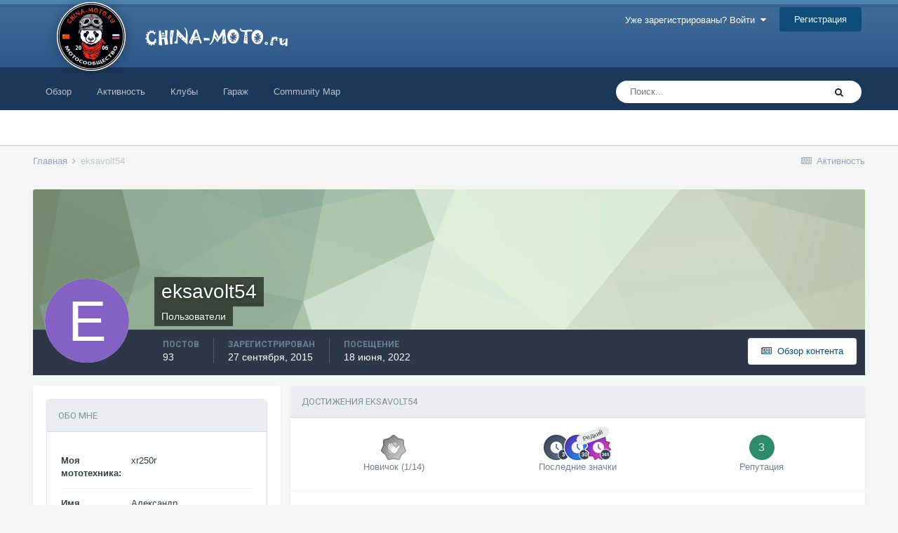

--- FILE ---
content_type: text/html;charset=UTF-8
request_url: https://www.china-moto.ru/forum/profile/24115-eksavolt54/
body_size: 14221
content:
<!DOCTYPE html>
<html lang="ru-RU" dir="ltr">
	<head>
		<meta charset="utf-8">
        
		<title>eksavolt54 - Форум о мотоциклах и скутерах, произведенных в Китае</title>
		
		
		
		

	<meta name="viewport" content="width=device-width, initial-scale=1">


	
	


	<meta name="twitter:card" content="summary" />




	
		
			
				<meta property="og:site_name" content="Форум о мотоциклах и скутерах, произведенных в Китае">
			
		
	

	
		
			
				<meta property="og:locale" content="ru_RU">
			
		
	


	
		<link rel="canonical" href="https://www.china-moto.ru/forum/profile/24115-eksavolt54/" />
	





<link rel="manifest" href="https://www.china-moto.ru/forum/manifest.webmanifest/">
<meta name="msapplication-config" content="https://www.china-moto.ru/forum/browserconfig.xml/">
<meta name="msapplication-starturl" content="/">
<meta name="application-name" content="Форум о мотоциклах и скутерах, произведенных в Китае">
<meta name="apple-mobile-web-app-title" content="Форум о мотоциклах и скутерах, произведенных в Китае">

	<meta name="theme-color" content="#ffffff">










<link rel="preload" href="//www.china-moto.ru/forum/applications/core/interface/font/fontawesome-webfont.woff2?v=4.7.0" as="font" crossorigin="anonymous">
		


	<link rel="preconnect" href="https://fonts.googleapis.com">
	<link rel="preconnect" href="https://fonts.gstatic.com" crossorigin>
	
		
			<link href="https://fonts.googleapis.com/css2?family=Roboto:wght@300;400;500;600;700&display=swap" rel="stylesheet">
		
		
			<link href="https://fonts.googleapis.com/css2?family=Inter:wght@300;400;500;600;700&display=swap" rel="stylesheet">
		
	



	<link rel='stylesheet' href='https://www.china-moto.ru/forum/uploads/css_built_1/341e4a57816af3ba440d891ca87450ff_framework.css?v=4e52a1ea3c1762679679' media='all'>

	<link rel='stylesheet' href='https://www.china-moto.ru/forum/uploads/css_built_1/05e81b71abe4f22d6eb8d1a929494829_responsive.css?v=4e52a1ea3c1762679679' media='all'>

	<link rel='stylesheet' href='https://www.china-moto.ru/forum/uploads/css_built_1/20446cf2d164adcc029377cb04d43d17_flags.css?v=4e52a1ea3c1762679679' media='all'>

	<link rel='stylesheet' href='https://www.china-moto.ru/forum/uploads/css_built_1/90eb5adf50a8c640f633d47fd7eb1778_core.css?v=4e52a1ea3c1762679679' media='all'>

	<link rel='stylesheet' href='https://www.china-moto.ru/forum/uploads/css_built_1/5a0da001ccc2200dc5625c3f3934497d_core_responsive.css?v=4e52a1ea3c1762679679' media='all'>

	<link rel='stylesheet' href='https://www.china-moto.ru/forum/uploads/css_built_1/ffdbd8340d5c38a97b780eeb2549bc3f_profiles.css?v=4e52a1ea3c1762679679' media='all'>

	<link rel='stylesheet' href='https://www.china-moto.ru/forum/uploads/css_built_1/f2ef08fd7eaff94a9763df0d2e2aaa1f_streams.css?v=4e52a1ea3c1762679679' media='all'>

	<link rel='stylesheet' href='https://www.china-moto.ru/forum/uploads/css_built_1/9be4fe0d9dd3ee2160f368f53374cd3f_leaderboard.css?v=4e52a1ea3c1762679679' media='all'>

	<link rel='stylesheet' href='https://www.china-moto.ru/forum/uploads/css_built_1/125515e1b6f230e3adf3a20c594b0cea_profiles_responsive.css?v=4e52a1ea3c1762679679' media='all'>





<link rel='stylesheet' href='https://www.china-moto.ru/forum/uploads/css_built_1/258adbb6e4f3e83cd3b355f84e3fa002_custom.css?v=4e52a1ea3c1762679679' media='all'>




		
		

        <!-- Yandex.RTB -->
        <script>window.yaContextCb=window.yaContextCb||[]</script>
        <script src="https://yandex.ru/ads/system/context.js" async></script>    
      
	</head>
	<body class="ipsApp ipsApp_front ipsJS_none ipsClearfix" data-controller="core.front.core.app"  data-message=""  data-pageapp="core" data-pagelocation="front" data-pagemodule="members" data-pagecontroller="profile" data-pageid="24115"   >
		
        

        

		<a href="#ipsLayout_mainArea" class="ipsHide" title="Перейти к основному содержанию на этой странице" accesskey="m">Перейти к содержанию</a>
		





		<div id="ipsLayout_header" class="ipsClearfix">
			<header>
				<div class="ipsLayout_container">
					


<a href='https://www.china-moto.ru/forum/' id='elLogo' accesskey='1'><img src="https://www.china-moto.ru/forum/uploads/monthly_2016_12/logo-china-moto.png.7d248c34a32b2a4e3f8b9ae4f236a487.png.2abe64c04ed4e9716edb8bbb1cd717c4.png" alt='Форум о мотоциклах и скутерах, произведенных в Китае'></a>

					
						

	<ul id='elUserNav' class='ipsList_inline cSignedOut ipsResponsive_showDesktop'>
		
        
		
        
        
            
            <li id='elSignInLink'>
                <a href='https://www.china-moto.ru/forum/login/' data-ipsMenu-closeOnClick="false" data-ipsMenu id='elUserSignIn'>
                    Уже зарегистрированы? Войти &nbsp;<i class='fa fa-caret-down'></i>
                </a>
                
<div id='elUserSignIn_menu' class='ipsMenu ipsMenu_auto ipsHide'>
	<form accept-charset='utf-8' method='post' action='https://www.china-moto.ru/forum/login/'>
		<input type="hidden" name="csrfKey" value="711c9a0fe423ad5ff8d854fab6d4338a">
		<input type="hidden" name="ref" value="aHR0cHM6Ly93d3cuY2hpbmEtbW90by5ydS9mb3J1bS9wcm9maWxlLzI0MTE1LWVrc2F2b2x0NTQv">
		<div data-role="loginForm">
			
			
			
				
<div class="ipsPad ipsForm ipsForm_vertical">
	<h4 class="ipsType_sectionHead">Войти</h4>
	<br><br>
	<ul class='ipsList_reset'>
		<li class="ipsFieldRow ipsFieldRow_noLabel ipsFieldRow_fullWidth">
			
			
				<input type="email" placeholder="Email адрес" name="auth" autocomplete="email">
			
		</li>
		<li class="ipsFieldRow ipsFieldRow_noLabel ipsFieldRow_fullWidth">
			<input type="password" placeholder="Пароль" name="password" autocomplete="current-password">
		</li>
		<li class="ipsFieldRow ipsFieldRow_checkbox ipsClearfix">
			<span class="ipsCustomInput">
				<input type="checkbox" name="remember_me" id="remember_me_checkbox" value="1" checked aria-checked="true">
				<span></span>
			</span>
			<div class="ipsFieldRow_content">
				<label class="ipsFieldRow_label" for="remember_me_checkbox">Запомнить</label>
				<span class="ipsFieldRow_desc">Не рекомендуется для компьютеров с общим доступом</span>
			</div>
		</li>
		<li class="ipsFieldRow ipsFieldRow_fullWidth">
			<button type="submit" name="_processLogin" value="usernamepassword" class="ipsButton ipsButton_primary ipsButton_small" id="elSignIn_submit">Войти</button>
			
				<p class="ipsType_right ipsType_small">
					
						<a href='https://www.china-moto.ru/forum/lostpassword/' data-ipsDialog data-ipsDialog-title='Забыли пароль?'>
					
					Забыли пароль?</a>
				</p>
			
		</li>
	</ul>
</div>
			
		</div>
	</form>
</div>
            </li>
            
        
		
			<li>
				
					<a href='https://www.china-moto.ru/forum/register/' data-ipsDialog data-ipsDialog-size='narrow' data-ipsDialog-title='Регистрация' id='elRegisterButton' class='ipsButton ipsButton_normal ipsButton_primary'>Регистрация</a>
				
			</li>
		
	</ul>

						
<ul class='ipsMobileHamburger ipsList_reset ipsResponsive_hideDesktop'>
	<li data-ipsDrawer data-ipsDrawer-drawerElem='#elMobileDrawer'>
		<a href='#'>
			
			
				
			
			
			
			<i class='fa fa-navicon'></i>
		</a>
	</li>
</ul>
					
				</div>
			</header>
			

	<nav data-controller='core.front.core.navBar' class=' ipsResponsive_showDesktop'>
		<div class='ipsNavBar_primary ipsLayout_container '>
			<ul data-role="primaryNavBar" class='ipsClearfix'>
				


	
		
		
		<li  id='elNavSecondary_1' data-role="navBarItem" data-navApp="core" data-navExt="CustomItem">
			
			
				<a href="https://www.china-moto.ru/forum/"  data-navItem-id="1" >
					Обзор<span class='ipsNavBar_active__identifier'></span>
				</a>
			
			
				<ul class='ipsNavBar_secondary ipsHide' data-role='secondaryNavBar'>
					


	
		
		
		<li  id='elNavSecondary_8' data-role="navBarItem" data-navApp="forums" data-navExt="Forums">
			
			
				<a href="https://www.china-moto.ru/forum/"  data-navItem-id="8" >
					Форумы<span class='ipsNavBar_active__identifier'></span>
				</a>
			
			
		</li>
	
	

	
		
		
		<li  id='elNavSecondary_9' data-role="navBarItem" data-navApp="calendar" data-navExt="Calendar">
			
			
				<a href="https://www.china-moto.ru/forum/events/"  data-navItem-id="9" >
					События<span class='ipsNavBar_active__identifier'></span>
				</a>
			
			
		</li>
	
	

	
		
		
		<li  id='elNavSecondary_11' data-role="navBarItem" data-navApp="core" data-navExt="StaffDirectory">
			
			
				<a href="https://www.china-moto.ru/forum/staff/"  data-navItem-id="11" >
					Модераторы<span class='ipsNavBar_active__identifier'></span>
				</a>
			
			
		</li>
	
	

	
		
		
		<li  id='elNavSecondary_12' data-role="navBarItem" data-navApp="core" data-navExt="OnlineUsers">
			
			
				<a href="https://www.china-moto.ru/forum/online/"  data-navItem-id="12" >
					Пользователи онлайн<span class='ipsNavBar_active__identifier'></span>
				</a>
			
			
		</li>
	
	

	
	

	
		
		
		<li  id='elNavSecondary_10' data-role="navBarItem" data-navApp="core" data-navExt="Guidelines">
			
			
				<a href="https://www.china-moto.ru/forum/guidelines/"  data-navItem-id="10" >
					Правила<span class='ipsNavBar_active__identifier'></span>
				</a>
			
			
		</li>
	
	

					<li class='ipsHide' id='elNavigationMore_1' data-role='navMore'>
						<a href='#' data-ipsMenu data-ipsMenu-appendTo='#elNavigationMore_1' id='elNavigationMore_1_dropdown'>Больше <i class='fa fa-caret-down'></i></a>
						<ul class='ipsHide ipsMenu ipsMenu_auto' id='elNavigationMore_1_dropdown_menu' data-role='moreDropdown'></ul>
					</li>
				</ul>
			
		</li>
	
	

	
		
		
		<li  id='elNavSecondary_2' data-role="navBarItem" data-navApp="core" data-navExt="CustomItem">
			
			
				<a href="https://www.china-moto.ru/forum/discover/"  data-navItem-id="2" >
					Активность<span class='ipsNavBar_active__identifier'></span>
				</a>
			
			
				<ul class='ipsNavBar_secondary ipsHide' data-role='secondaryNavBar'>
					


	
		
		
		<li  id='elNavSecondary_3' data-role="navBarItem" data-navApp="core" data-navExt="AllActivity">
			
			
				<a href="https://www.china-moto.ru/forum/discover/"  data-navItem-id="3" >
					Активность<span class='ipsNavBar_active__identifier'></span>
				</a>
			
			
		</li>
	
	

	
	

	
	

	
	

	
		
		
		<li  id='elNavSecondary_7' data-role="navBarItem" data-navApp="core" data-navExt="Search">
			
			
				<a href="https://www.china-moto.ru/forum/search/"  data-navItem-id="7" >
					Поиск<span class='ipsNavBar_active__identifier'></span>
				</a>
			
			
		</li>
	
	

					<li class='ipsHide' id='elNavigationMore_2' data-role='navMore'>
						<a href='#' data-ipsMenu data-ipsMenu-appendTo='#elNavigationMore_2' id='elNavigationMore_2_dropdown'>Больше <i class='fa fa-caret-down'></i></a>
						<ul class='ipsHide ipsMenu ipsMenu_auto' id='elNavigationMore_2_dropdown_menu' data-role='moreDropdown'></ul>
					</li>
				</ul>
			
		</li>
	
	

	
	

	
		
		
		<li  id='elNavSecondary_18' data-role="navBarItem" data-navApp="core" data-navExt="Clubs">
			
			
				<a href="https://www.china-moto.ru/forum/clubs/"  data-navItem-id="18" >
					Клубы<span class='ipsNavBar_active__identifier'></span>
				</a>
			
			
		</li>
	
	

	
		
		
		<li  id='elNavSecondary_19' data-role="navBarItem" data-navApp="collections" data-navExt="Collections">
			
			
				<a href="https://www.china-moto.ru/forum/collections/"  data-navItem-id="19" >
					Гараж<span class='ipsNavBar_active__identifier'></span>
				</a>
			
			
		</li>
	
	

	
		
		
		<li  id='elNavSecondary_40' data-role="navBarItem" data-navApp="communitymap" data-navExt="Communitymap">
			
			
				<a href="https://www.china-moto.ru/forum/communitymap/"  data-navItem-id="40" >
					Community Map<span class='ipsNavBar_active__identifier'></span>
				</a>
			
			
		</li>
	
	

				<li class='ipsHide' id='elNavigationMore' data-role='navMore'>
					<a href='#' data-ipsMenu data-ipsMenu-appendTo='#elNavigationMore' id='elNavigationMore_dropdown'>Больше</a>
					<ul class='ipsNavBar_secondary ipsHide' data-role='secondaryNavBar'>
						<li class='ipsHide' id='elNavigationMore_more' data-role='navMore'>
							<a href='#' data-ipsMenu data-ipsMenu-appendTo='#elNavigationMore_more' id='elNavigationMore_more_dropdown'>Больше <i class='fa fa-caret-down'></i></a>
							<ul class='ipsHide ipsMenu ipsMenu_auto' id='elNavigationMore_more_dropdown_menu' data-role='moreDropdown'></ul>
						</li>
					</ul>
				</li>
			</ul>
			

	<div id="elSearchWrapper">
		<div id='elSearch' data-controller="core.front.core.quickSearch">
			<form accept-charset='utf-8' action='//www.china-moto.ru/forum/search/?do=quicksearch' method='post'>
                <input type='search' id='elSearchField' placeholder='Поиск...' name='q' autocomplete='off' aria-label='Поиск'>
                <details class='cSearchFilter'>
                    <summary class='cSearchFilter__text'></summary>
                    <ul class='cSearchFilter__menu'>
                        
                        <li><label><input type="radio" name="type" value="all" ><span class='cSearchFilter__menuText'>Везде</span></label></li>
                        
                        
                            <li><label><input type="radio" name="type" value="core_statuses_status" checked><span class='cSearchFilter__menuText'>Обновления статусов</span></label></li>
                        
                            <li><label><input type="radio" name="type" value="forums_topic"><span class='cSearchFilter__menuText'>Темы</span></label></li>
                        
                            <li><label><input type="radio" name="type" value="calendar_event"><span class='cSearchFilter__menuText'>События</span></label></li>
                        
                            <li><label><input type="radio" name="type" value="collections_item"><span class='cSearchFilter__menuText'>Анкеты мототехники</span></label></li>
                        
                            <li><label><input type="radio" name="type" value="communitymap_markers"><span class='cSearchFilter__menuText'>Markers</span></label></li>
                        
                            <li><label><input type="radio" name="type" value="core_members"><span class='cSearchFilter__menuText'>Пользователи</span></label></li>
                        
                    </ul>
                </details>
				<button class='cSearchSubmit' type="submit" aria-label='Поиск'><i class="fa fa-search"></i></button>
			</form>
		</div>
	</div>

		</div>
	</nav>

			
<ul id='elMobileNav' class='ipsResponsive_hideDesktop' data-controller='core.front.core.mobileNav'>
	
		
			<li id='elMobileBreadcrumb'>
				<a href='https://www.china-moto.ru/forum/'>
					<span>Главная</span>
				</a>
			</li>
		
	
	
	
	<li >
		<a data-action="defaultStream" href='https://www.china-moto.ru/forum/discover/'><i class="fa fa-newspaper-o" aria-hidden="true"></i></a>
	</li>

	

	
		<li class='ipsJS_show'>
			<a href='https://www.china-moto.ru/forum/search/'><i class='fa fa-search'></i></a>
		</li>
	
</ul>
		</div>
		<main id="ipsLayout_body" class="ipsLayout_container">
			<div id="ipsLayout_contentArea">
              

              
              
				<div id="ipsLayout_contentWrapper">
					
<nav class='ipsBreadcrumb ipsBreadcrumb_top ipsFaded_withHover'>
	

	<ul class='ipsList_inline ipsPos_right'>
		
		<li >
			<a data-action="defaultStream" class='ipsType_light '  href='https://www.china-moto.ru/forum/discover/'><i class="fa fa-newspaper-o" aria-hidden="true"></i> <span>Активность</span></a>
		</li>
		
	</ul>

	<ul data-role="breadcrumbList">
		<li>
			<a title="Главная" href='https://www.china-moto.ru/forum/'>
				<span>Главная <i class='fa fa-angle-right'></i></span>
			</a>
		</li>
		
		
			<li>
				
					<a href='https://www.china-moto.ru/forum/profile/24115-eksavolt54/'>
						<span>eksavolt54 </span>
					</a>
				
			</li>
		
	</ul>
</nav>
					
					<div id="ipsLayout_mainArea">
						
						
						
						

	




						

<!-- When altering this template be sure to also check for similar in the hovercard -->
<div data-controller="core.front.profile.main">
	

<header data-role="profileHeader">
    <div class='ipsPageHead_special ' id='elProfileHeader' data-controller='core.global.core.coverPhoto' data-url="https://www.china-moto.ru/forum/profile/24115-eksavolt54/?csrfKey=711c9a0fe423ad5ff8d854fab6d4338a" data-coverOffset='0'>
        
        <div class='ipsCoverPhoto_container' style="background-color: hsl(108, 100%, 80% )">
            <img src='https://www.china-moto.ru/forum/uploads/set_resources_1/84c1e40ea0e759e3f1505eb1788ddf3c_pattern.png' class='ipsCoverPhoto_photo' data-action="toggleCoverPhoto" alt=''>
        </div>
        
        
        <div class='ipsColumns ipsColumns_collapsePhone' data-hideOnCoverEdit>
            <div class='ipsColumn ipsColumn_fixed ipsColumn_narrow ipsPos_center' id='elProfilePhoto'>
                
                <span class='ipsUserPhoto ipsUserPhoto_xlarge'>
						<img src='data:image/svg+xml,%3Csvg%20xmlns%3D%22http%3A%2F%2Fwww.w3.org%2F2000%2Fsvg%22%20viewBox%3D%220%200%201024%201024%22%20style%3D%22background%3A%238362c4%22%3E%3Cg%3E%3Ctext%20text-anchor%3D%22middle%22%20dy%3D%22.35em%22%20x%3D%22512%22%20y%3D%22512%22%20fill%3D%22%23ffffff%22%20font-size%3D%22700%22%20font-family%3D%22-apple-system%2C%20BlinkMacSystemFont%2C%20Roboto%2C%20Helvetica%2C%20Arial%2C%20sans-serif%22%3EE%3C%2Ftext%3E%3C%2Fg%3E%3C%2Fsvg%3E' alt=''>
					</span>
                
                
            </div>
            <div class='ipsColumn ipsColumn_fluid'>
                <div class='ipsPos_left ipsPad cProfileHeader_name ipsType_normal'>
                    <h1 class='ipsType_reset ipsPageHead_barText'>
                        eksavolt54

                        
                        
                    </h1>
                    <span>
						
						<span class='ipsPageHead_barText'>Пользователи</span>
					</span>
                </div>
                
                <ul class='ipsList_inline ipsPad ipsResponsive_hidePhone ipsResponsive_block ipsPos_left'>
                    
                    <li>

<div data-followApp='core' data-followArea='member' data-followID='24115'  data-controller='core.front.core.followButton'>
	
		

	
</div></li>
                    
                    
                </ul>
                
            </div>
        </div>
    </div>

    <div class='ipsGrid ipsAreaBackground ipsPad ipsResponsive_showPhone ipsResponsive_block'>
        
        
        

        
        
        <div data-role='switchView' class='ipsGrid_span12'>
            <div data-action="goToProfile" data-type='phone' class='ipsHide'>
                <a href='https://www.china-moto.ru/forum/profile/24115-eksavolt54/' class='ipsButton ipsButton_veryLight ipsButton_small ipsButton_fullWidth' title="Профиль eksavolt54"><i class='fa fa-user'></i></a>
            </div>
            <div data-action="browseContent" data-type='phone' class=''>
                <a href="https://www.china-moto.ru/forum/profile/24115-eksavolt54/content/" rel="nofollow" class='ipsButton ipsButton_veryLight ipsButton_small ipsButton_fullWidth'  title="Контент eksavolt54"><i class='fa fa-newspaper-o'></i></a>
            </div>
        </div>
    </div>

    <div id='elProfileStats' class='ipsClearfix sm:ipsPadding ipsResponsive_pull'>
        <div data-role='switchView' class='ipsResponsive_hidePhone ipsPos_right'>
            <a href='https://www.china-moto.ru/forum/profile/24115-eksavolt54/' class='ipsButton ipsButton_veryLight ipsButton_small ipsPos_right ipsHide' data-action="goToProfile" data-type='full' title="Профиль eksavolt54"><i class='fa fa-user'></i> <span class='ipsResponsive_showDesktop ipsResponsive_inline'>&nbsp;Профиль</span></a>
            <a href="https://www.china-moto.ru/forum/profile/24115-eksavolt54/content/" rel="nofollow" class='ipsButton ipsButton_veryLight ipsButton_small ipsPos_right ' data-action="browseContent" data-type='full' title="Контент eksavolt54"><i class='fa fa-newspaper-o'></i> <span class='ipsResponsive_showDesktop ipsResponsive_inline'>&nbsp;Обзор контента</span></a>
        </div>
        <ul class='ipsList_reset ipsFlex ipsFlex-ai:center ipsFlex-fw:wrap ipsPos_left ipsResponsive_noFloat'>
            <li>
                <h4 class='ipsType_minorHeading'>Постов</h4>
                93
            </li>
            <li>
                <h4 class='ipsType_minorHeading'>Зарегистрирован</h4>
                <time datetime='2015-09-27T06:23:47Z' title='27.09.2015 06:23' data-short='10 г'>27 сентября, 2015</time>
            </li>
            
            <li>
                <h4 class='ipsType_minorHeading'>Посещение</h4>
                <span>
					
                    <time datetime='2022-06-18T06:27:25Z' title='18.06.2022 06:27' data-short='3 г'>18 июня, 2022</time>
				</span>
            </li>
            
            
        </ul>
    </div>
</header>
	<div data-role="profileContent" class="ipsSpacer_top">

		<div class="ipsColumns ipsColumns_collapseTablet" data-controller="core.front.profile.body">
			<div class="ipsColumn ipsColumn_fixed ipsColumn_veryWide" id="elProfileInfoColumn">
				<div class="ipsPadding ipsBox ipsResponsive_pull">
					
					
						

						
					

					
					
					
                        
                    
					
	 				
					
						
						<div class="ipsWidget ipsWidget_vertical cProfileSidebarBlock ipsBox ipsBox--child ipsSpacer_bottom" data-location="customFields">
							
                                <h2 class="ipsWidget_title ipsType_reset">Обо мне</h2>
                            
                            <div class="ipsWidget_inner ipsPad">
								<ul class="ipsDataList ipsDataList_reducedSpacing cProfileFields">
									
									
										<li class="ipsDataItem ipsType_break">
											
												<span class="ipsDataItem_generic ipsDataItem_size3 ipsType_break"><strong>Моя мототехника:</strong></span>
												<div class="ipsDataItem_generic"><div class="ipsType_break ipsContained">xr250r</div></div>
											
										</li>
									
									
									
										<li class="ipsDataItem ipsType_break">
											
												<span class="ipsDataItem_generic ipsDataItem_size3 ipsType_break"><strong>Имя</strong></span>
												<div class="ipsDataItem_generic"><div class="ipsType_break ipsContained">Александр</div></div>
											
										</li>
									
									
								</ul>
							</div>
						</div>
						
					
						
						<div class="ipsWidget ipsWidget_vertical cProfileSidebarBlock ipsBox ipsBox--child ipsSpacer_bottom" data-location="customFields">
							
                                <h2 class="ipsWidget_title ipsType_reset">Информация</h2>
                            
                            <div class="ipsWidget_inner ipsPad">
								<ul class="ipsDataList ipsDataList_reducedSpacing cProfileFields">
									
									
										<li class="ipsDataItem ipsType_break">
											
												<span class="ipsDataItem_generic ipsDataItem_size3 ipsType_break"><strong>Пол</strong></span>
												<div class="ipsDataItem_generic"><div class="ipsType_break ipsContained">Мужчина</div></div>
											
										</li>
									
									
									
										<li class="ipsDataItem ipsType_break">
											
												<span class="ipsDataItem_generic ipsDataItem_size3 ipsType_break"><strong>Город</strong></span>
												<div class="ipsDataItem_generic"><div class="ipsType_break ipsContained">Новосибирск</div></div>
											
										</li>
									
									
								</ul>
							</div>
						</div>
						
					
					
					
				
</div>

			</div>
			<section class="ipsColumn ipsColumn_fluid">
				
					<div class="ipsWidget ipsBox ipsMargin_bottom">
						<h2 class="ipsWidget_title ipsType_reset ipsFlex ipsFlex-ai:center ipsFlex-jc:between">
							<span>
								
									Достижения eksavolt54
								
							</span>
						</h2>
						<div class="ipsWidget_inner ipsPadding_horizontal ipsPadding_vertical:half ipsType_center cProfileAchievements">
							
								<div class="ipsFlex ipsFlex-fd:column ipsFlex-ai:center ipsPadding_vertical:half">
									
<img src='https://www.china-moto.ru/forum/uploads/monthly_2022_04/1_Newbie.svg' loading="lazy" alt="Новичок" class="ipsDimension:4" data-ipsTooltip title="Звание: Новичок (1/14)">
									<h3 class="ipsType_reset ipsType_unbold ipsType_medium ipsType_light ipsMargin_top:half">
                                        Новичок (1/14)
									</h3>
								</div>
							
							
									
								
									<a href="https://www.china-moto.ru/forum/profile/24115-eksavolt54/badges/" data-action="badgeLog" title="Значки eksavolt54" class="ipsPadding_vertical:half ipsRadius">
										<ul class="ipsCaterpillar ipsFlex-jc:center">
											
												<li class="ipsCaterpillar__item">
													

<span class='ipsPos_relative'>
    <img src='https://www.china-moto.ru/forum/uploads/monthly_2022_04/SevenDaysRegistered.svg' loading="lazy" alt="Первая неделя завершена" class='ipsOutline ipsDimension:4' data-ipsTooltip title='Первая неделя завершена'>
    
</span>
												</li>
											
												<li class="ipsCaterpillar__item">
													

<span class='ipsPos_relative'>
    <img src='https://www.china-moto.ru/forum/uploads/monthly_2022_04/ThirtyDaysRegistered.svg' loading="lazy" alt="Месяц продержался" class='ipsOutline ipsDimension:4' data-ipsTooltip title='Месяц продержался'>
    
</span>
												</li>
											
												<li class="ipsCaterpillar__item">
													

<span class='ipsPos_relative'>
    <img src='https://www.china-moto.ru/forum/uploads/monthly_2022_04/1YearRegistered.svg' loading="lazy" alt="Уже год в теме" class='ipsOutline ipsDimension:4' data-ipsTooltip title='Уже год в теме'>
    
        <span class='ipsBadge ipsBadge_small ipsBadge_rare'>Редкий</span>
    
</span>
												</li>
											
										</ul>
										<h3 class="ipsType_reset ipsType_unbold ipsType_medium ipsType_light ipsMargin_top:half">
											Последние значки
										</h3>
									</a>
								
							
							
								
									<div class="ipsPadding_vertical:half">
								
										<p class="ipsType_reset cProfileRepScore cProfileRepScore_positive ipsRadius:full ipsDimension_height:4 ipsDimension_minWidth:4 ipsPadding_horizontal:half ipsType_large ipsFlex-inline ipsFlex-ai:center ipsFlex-jc:center" data-ipstooltip title="Обычный" >3</p>
										<h3 class="ipsType_reset ipsType_unbold ipsType_medium ipsType_light ipsMargin_top:half">
											Репутация
										</h3>
								
									</div>
								
							
							
						</div>
					</div>
				

				<div class="ipsBox ipsResponsive_pull">
					

<div id='elProfileTabs_content' class='ipsTabs_panels ipsPadding ipsAreaBackground_reset'>
	
		
			<div id="ipsTabs_elProfileTabs_elProfileTab_activity_panel" class='ipsTabs_panel ipsAreaBackground_reset'>
				
<div data-controller="core.front.statuses.statusFeed">
	
	
		<ol class='ipsStream ipsList_reset' data-role='activityStream' id='elProfileActivityOverview'>
			
				

<li class='ipsStreamItem ipsStreamItem_contentBlock ipsStreamItem_expanded ipsAreaBackground_reset ipsPad  ' data-role='activityItem' data-timestamp='1495128301'>
	<div class='ipsStreamItem_container ipsClearfix'>
		
			
			<div class='ipsStreamItem_header ipsPhotoPanel ipsPhotoPanel_mini'>
								
					<span class='ipsStreamItem_contentType' data-ipsTooltip title='Сообщение'><i class='fa fa-comment'></i></span>
				
				

	<a href="https://www.china-moto.ru/forum/profile/24115-eksavolt54/" rel="nofollow" data-ipsHover data-ipsHover-target="https://www.china-moto.ru/forum/profile/24115-eksavolt54/?do=hovercard" class="ipsUserPhoto ipsUserPhoto_mini" title="Перейти в профиль eksavolt54">
		<img src='data:image/svg+xml,%3Csvg%20xmlns%3D%22http%3A%2F%2Fwww.w3.org%2F2000%2Fsvg%22%20viewBox%3D%220%200%201024%201024%22%20style%3D%22background%3A%238362c4%22%3E%3Cg%3E%3Ctext%20text-anchor%3D%22middle%22%20dy%3D%22.35em%22%20x%3D%22512%22%20y%3D%22512%22%20fill%3D%22%23ffffff%22%20font-size%3D%22700%22%20font-family%3D%22-apple-system%2C%20BlinkMacSystemFont%2C%20Roboto%2C%20Helvetica%2C%20Arial%2C%20sans-serif%22%3EE%3C%2Ftext%3E%3C%2Fg%3E%3C%2Fsvg%3E' alt='eksavolt54' loading="lazy">
	</a>

				<div class=''>
					
					<h2 class='ipsType_reset ipsStreamItem_title ipsContained_container ipsStreamItem_titleSmall'>
						
						
						<span class='ipsType_break ipsContained'>
							<a href='https://www.china-moto.ru/forum/topic/5122-%D0%BD%D0%BE%D0%B2%D0%BE%D1%81%D0%B8%D0%B1%D0%B8%D1%80%D1%81%D0%BA/?do=findComment&amp;comment=334855' data-linkType="link" data-searchable> Новосибирск</a>
						</span>
						
					</h2>
					
						<p class='ipsType_reset ipsStreamItem_status ipsType_blendLinks'>
							
<a href='https://www.china-moto.ru/forum/profile/24115-eksavolt54/' rel="nofollow" data-ipsHover data-ipsHover-width="370" data-ipsHover-target='https://www.china-moto.ru/forum/profile/24115-eksavolt54/?do=hovercard' title="Перейти в профиль eksavolt54" class="ipsType_break">eksavolt54</a> ответил 
<a href='https://www.china-moto.ru/forum/profile/16742-dks/' rel="nofollow" data-ipsHover data-ipsHover-width="370" data-ipsHover-target='https://www.china-moto.ru/forum/profile/16742-dks/?do=hovercard' title="Перейти в профиль DKS" class="ipsType_break">DKS</a> тема в <a href='https://www.china-moto.ru/forum/forum/71-%D1%81%D0%B8%D0%B1%D0%B8%D1%80%D1%81%D0%BA%D0%B8%D0%B9/'>Сибирский</a>
						</p>
					
					
						
					
				</div>
			</div>
			
				<div class='ipsStreamItem_snippet ipsType_break'>
					
					 	

	<div class='ipsType_richText ipsContained ipsType_medium'>
		<div data-ipsTruncate data-ipsTruncate-type='remove' data-ipsTruncate-size='3 lines' data-ipsTruncate-watch='false'>
			А где катаешь?   Отправлено с моего SM-N910C через Tapatalk
		</div>
	</div>


					
				</div>
				<ul class='ipsList_inline ipsStreamItem_meta ipsGap:1'>
					<li class='ipsType_light ipsType_medium'>
						
						<i class='fa fa-clock-o'></i> <time datetime='2017-05-18T17:25:01Z' title='18.05.2017 17:25' data-short='8 г'>18 мая, 2017</time>
						
					</li>
					
						<li class='ipsType_light ipsType_medium'>
							<a href='https://www.china-moto.ru/forum/topic/5122-%D0%BD%D0%BE%D0%B2%D0%BE%D1%81%D0%B8%D0%B1%D0%B8%D1%80%D1%81%D0%BA/?do=findComment&amp;comment=334855' class='ipsType_blendLinks'>
								
									<i class='fa fa-comment'></i> 450 ответов
								
							</a>
						</li>
					
					
					
				</ul>
			
		
	</div>
</li>
			
				

<li class='ipsStreamItem ipsStreamItem_contentBlock ipsStreamItem_expanded ipsAreaBackground_reset ipsPad  ' data-role='activityItem' data-timestamp='1494772940'>
	<div class='ipsStreamItem_container ipsClearfix'>
		
			
			<div class='ipsStreamItem_header ipsPhotoPanel ipsPhotoPanel_mini'>
								
					<span class='ipsStreamItem_contentType' data-ipsTooltip title='Сообщение'><i class='fa fa-comment'></i></span>
				
				

	<a href="https://www.china-moto.ru/forum/profile/24115-eksavolt54/" rel="nofollow" data-ipsHover data-ipsHover-target="https://www.china-moto.ru/forum/profile/24115-eksavolt54/?do=hovercard" class="ipsUserPhoto ipsUserPhoto_mini" title="Перейти в профиль eksavolt54">
		<img src='data:image/svg+xml,%3Csvg%20xmlns%3D%22http%3A%2F%2Fwww.w3.org%2F2000%2Fsvg%22%20viewBox%3D%220%200%201024%201024%22%20style%3D%22background%3A%238362c4%22%3E%3Cg%3E%3Ctext%20text-anchor%3D%22middle%22%20dy%3D%22.35em%22%20x%3D%22512%22%20y%3D%22512%22%20fill%3D%22%23ffffff%22%20font-size%3D%22700%22%20font-family%3D%22-apple-system%2C%20BlinkMacSystemFont%2C%20Roboto%2C%20Helvetica%2C%20Arial%2C%20sans-serif%22%3EE%3C%2Ftext%3E%3C%2Fg%3E%3C%2Fsvg%3E' alt='eksavolt54' loading="lazy">
	</a>

				<div class=''>
					
					<h2 class='ipsType_reset ipsStreamItem_title ipsContained_container ipsStreamItem_titleSmall'>
						
						
						<span class='ipsType_break ipsContained'>
							<a href='https://www.china-moto.ru/forum/topic/5122-%D0%BD%D0%BE%D0%B2%D0%BE%D1%81%D0%B8%D0%B1%D0%B8%D1%80%D1%81%D0%BA/?do=findComment&amp;comment=333767' data-linkType="link" data-searchable> Новосибирск</a>
						</span>
						
					</h2>
					
						<p class='ipsType_reset ipsStreamItem_status ipsType_blendLinks'>
							
<a href='https://www.china-moto.ru/forum/profile/24115-eksavolt54/' rel="nofollow" data-ipsHover data-ipsHover-width="370" data-ipsHover-target='https://www.china-moto.ru/forum/profile/24115-eksavolt54/?do=hovercard' title="Перейти в профиль eksavolt54" class="ipsType_break">eksavolt54</a> ответил 
<a href='https://www.china-moto.ru/forum/profile/16742-dks/' rel="nofollow" data-ipsHover data-ipsHover-width="370" data-ipsHover-target='https://www.china-moto.ru/forum/profile/16742-dks/?do=hovercard' title="Перейти в профиль DKS" class="ipsType_break">DKS</a> тема в <a href='https://www.china-moto.ru/forum/forum/71-%D1%81%D0%B8%D0%B1%D0%B8%D1%80%D1%81%D0%BA%D0%B8%D0%B9/'>Сибирский</a>
						</p>
					
					
						
					
				</div>
			</div>
			
				<div class='ipsStreamItem_snippet ipsType_break'>
					
					 	

	<div class='ipsType_richText ipsContained ipsType_medium'>
		<div data-ipsTruncate data-ipsTruncate-type='remove' data-ipsTruncate-size='3 lines' data-ipsTruncate-watch='false'>
			Ух, раритет [emoji106] [emoji106] [emoji106]   Отправлено с моего SM-N910C через Tapatalk
		</div>
	</div>


					
				</div>
				<ul class='ipsList_inline ipsStreamItem_meta ipsGap:1'>
					<li class='ipsType_light ipsType_medium'>
						
						<i class='fa fa-clock-o'></i> <time datetime='2017-05-14T14:42:20Z' title='14.05.2017 14:42' data-short='8 г'>14 мая, 2017</time>
						
					</li>
					
						<li class='ipsType_light ipsType_medium'>
							<a href='https://www.china-moto.ru/forum/topic/5122-%D0%BD%D0%BE%D0%B2%D0%BE%D1%81%D0%B8%D0%B1%D0%B8%D1%80%D1%81%D0%BA/?do=findComment&amp;comment=333767' class='ipsType_blendLinks'>
								
									<i class='fa fa-comment'></i> 450 ответов
								
							</a>
						</li>
					
					
					
				</ul>
			
		
	</div>
</li>
			
				

<li class='ipsStreamItem ipsStreamItem_contentBlock ipsStreamItem_expanded ipsAreaBackground_reset ipsPad  ' data-role='activityItem' data-timestamp='1494520453'>
	<div class='ipsStreamItem_container ipsClearfix'>
		
			
			<div class='ipsStreamItem_header ipsPhotoPanel ipsPhotoPanel_mini'>
								
					<span class='ipsStreamItem_contentType' data-ipsTooltip title='Сообщение'><i class='fa fa-comment'></i></span>
				
				

	<a href="https://www.china-moto.ru/forum/profile/24115-eksavolt54/" rel="nofollow" data-ipsHover data-ipsHover-target="https://www.china-moto.ru/forum/profile/24115-eksavolt54/?do=hovercard" class="ipsUserPhoto ipsUserPhoto_mini" title="Перейти в профиль eksavolt54">
		<img src='data:image/svg+xml,%3Csvg%20xmlns%3D%22http%3A%2F%2Fwww.w3.org%2F2000%2Fsvg%22%20viewBox%3D%220%200%201024%201024%22%20style%3D%22background%3A%238362c4%22%3E%3Cg%3E%3Ctext%20text-anchor%3D%22middle%22%20dy%3D%22.35em%22%20x%3D%22512%22%20y%3D%22512%22%20fill%3D%22%23ffffff%22%20font-size%3D%22700%22%20font-family%3D%22-apple-system%2C%20BlinkMacSystemFont%2C%20Roboto%2C%20Helvetica%2C%20Arial%2C%20sans-serif%22%3EE%3C%2Ftext%3E%3C%2Fg%3E%3C%2Fsvg%3E' alt='eksavolt54' loading="lazy">
	</a>

				<div class=''>
					
					<h2 class='ipsType_reset ipsStreamItem_title ipsContained_container ipsStreamItem_titleSmall'>
						
						
						<span class='ipsType_break ipsContained'>
							<a href='https://www.china-moto.ru/forum/topic/5122-%D0%BD%D0%BE%D0%B2%D0%BE%D1%81%D0%B8%D0%B1%D0%B8%D1%80%D1%81%D0%BA/?do=findComment&amp;comment=333187' data-linkType="link" data-searchable> Новосибирск</a>
						</span>
						
					</h2>
					
						<p class='ipsType_reset ipsStreamItem_status ipsType_blendLinks'>
							
<a href='https://www.china-moto.ru/forum/profile/24115-eksavolt54/' rel="nofollow" data-ipsHover data-ipsHover-width="370" data-ipsHover-target='https://www.china-moto.ru/forum/profile/24115-eksavolt54/?do=hovercard' title="Перейти в профиль eksavolt54" class="ipsType_break">eksavolt54</a> ответил 
<a href='https://www.china-moto.ru/forum/profile/16742-dks/' rel="nofollow" data-ipsHover data-ipsHover-width="370" data-ipsHover-target='https://www.china-moto.ru/forum/profile/16742-dks/?do=hovercard' title="Перейти в профиль DKS" class="ipsType_break">DKS</a> тема в <a href='https://www.china-moto.ru/forum/forum/71-%D1%81%D0%B8%D0%B1%D0%B8%D1%80%D1%81%D0%BA%D0%B8%D0%B9/'>Сибирский</a>
						</p>
					
					
						
					
				</div>
			</div>
			
				<div class='ipsStreamItem_snippet ipsType_break'>
					
					 	

	<div class='ipsType_richText ipsContained ipsType_medium'>
		<div data-ipsTruncate data-ipsTruncate-type='remove' data-ipsTruncate-size='3 lines' data-ipsTruncate-watch='false'>
			Вы чего втихаря катаетесь ??? Хоть бы звали с собой   Отправлено с моего SM-N910C через Tapatalk
		</div>
	</div>


					
				</div>
				<ul class='ipsList_inline ipsStreamItem_meta ipsGap:1'>
					<li class='ipsType_light ipsType_medium'>
						
						<i class='fa fa-clock-o'></i> <time datetime='2017-05-11T16:34:13Z' title='11.05.2017 16:34' data-short='8 г'>11 мая, 2017</time>
						
					</li>
					
						<li class='ipsType_light ipsType_medium'>
							<a href='https://www.china-moto.ru/forum/topic/5122-%D0%BD%D0%BE%D0%B2%D0%BE%D1%81%D0%B8%D0%B1%D0%B8%D1%80%D1%81%D0%BA/?do=findComment&amp;comment=333187' class='ipsType_blendLinks'>
								
									<i class='fa fa-comment'></i> 450 ответов
								
							</a>
						</li>
					
					
					
				</ul>
			
		
	</div>
</li>
			
				

<li class='ipsStreamItem ipsStreamItem_contentBlock ipsStreamItem_expanded ipsAreaBackground_reset ipsPad  ' data-role='activityItem' data-timestamp='1493265991'>
	<div class='ipsStreamItem_container ipsClearfix'>
		
			
			<div class='ipsStreamItem_header ipsPhotoPanel ipsPhotoPanel_mini'>
								
					<span class='ipsStreamItem_contentType' data-ipsTooltip title='Сообщение'><i class='fa fa-comment'></i></span>
				
				

	<a href="https://www.china-moto.ru/forum/profile/24115-eksavolt54/" rel="nofollow" data-ipsHover data-ipsHover-target="https://www.china-moto.ru/forum/profile/24115-eksavolt54/?do=hovercard" class="ipsUserPhoto ipsUserPhoto_mini" title="Перейти в профиль eksavolt54">
		<img src='data:image/svg+xml,%3Csvg%20xmlns%3D%22http%3A%2F%2Fwww.w3.org%2F2000%2Fsvg%22%20viewBox%3D%220%200%201024%201024%22%20style%3D%22background%3A%238362c4%22%3E%3Cg%3E%3Ctext%20text-anchor%3D%22middle%22%20dy%3D%22.35em%22%20x%3D%22512%22%20y%3D%22512%22%20fill%3D%22%23ffffff%22%20font-size%3D%22700%22%20font-family%3D%22-apple-system%2C%20BlinkMacSystemFont%2C%20Roboto%2C%20Helvetica%2C%20Arial%2C%20sans-serif%22%3EE%3C%2Ftext%3E%3C%2Fg%3E%3C%2Fsvg%3E' alt='eksavolt54' loading="lazy">
	</a>

				<div class=''>
					
					<h2 class='ipsType_reset ipsStreamItem_title ipsContained_container ipsStreamItem_titleSmall'>
						
						
						<span class='ipsType_break ipsContained'>
							<a href='https://www.china-moto.ru/forum/topic/5122-%D0%BD%D0%BE%D0%B2%D0%BE%D1%81%D0%B8%D0%B1%D0%B8%D1%80%D1%81%D0%BA/?do=findComment&amp;comment=330442' data-linkType="link" data-searchable> Новосибирск</a>
						</span>
						
					</h2>
					
						<p class='ipsType_reset ipsStreamItem_status ipsType_blendLinks'>
							
<a href='https://www.china-moto.ru/forum/profile/24115-eksavolt54/' rel="nofollow" data-ipsHover data-ipsHover-width="370" data-ipsHover-target='https://www.china-moto.ru/forum/profile/24115-eksavolt54/?do=hovercard' title="Перейти в профиль eksavolt54" class="ipsType_break">eksavolt54</a> ответил 
<a href='https://www.china-moto.ru/forum/profile/16742-dks/' rel="nofollow" data-ipsHover data-ipsHover-width="370" data-ipsHover-target='https://www.china-moto.ru/forum/profile/16742-dks/?do=hovercard' title="Перейти в профиль DKS" class="ipsType_break">DKS</a> тема в <a href='https://www.china-moto.ru/forum/forum/71-%D1%81%D0%B8%D0%B1%D0%B8%D1%80%D1%81%D0%BA%D0%B8%D0%B9/'>Сибирский</a>
						</p>
					
					
						
					
				</div>
			</div>
			
				<div class='ipsStreamItem_snippet ipsType_break'>
					
					 	

	<div class='ipsType_richText ipsContained ipsType_medium'>
		<div data-ipsTruncate data-ipsTruncate-type='remove' data-ipsTruncate-size='3 lines' data-ipsTruncate-watch='false'>
			Поздравляю [emoji106]   Отправлено с моего SM-N910C через Tapatalk
		</div>
	</div>


					
				</div>
				<ul class='ipsList_inline ipsStreamItem_meta ipsGap:1'>
					<li class='ipsType_light ipsType_medium'>
						
						<i class='fa fa-clock-o'></i> <time datetime='2017-04-27T04:06:31Z' title='27.04.2017 04:06' data-short='8 г'>27 апреля, 2017</time>
						
					</li>
					
						<li class='ipsType_light ipsType_medium'>
							<a href='https://www.china-moto.ru/forum/topic/5122-%D0%BD%D0%BE%D0%B2%D0%BE%D1%81%D0%B8%D0%B1%D0%B8%D1%80%D1%81%D0%BA/?do=findComment&amp;comment=330442' class='ipsType_blendLinks'>
								
									<i class='fa fa-comment'></i> 450 ответов
								
							</a>
						</li>
					
					
					
				</ul>
			
		
	</div>
</li>
			
				

<li class='ipsStreamItem ipsStreamItem_contentBlock ipsStreamItem_expanded ipsAreaBackground_reset ipsPad  ' data-role='activityItem' data-timestamp='1479662921'>
	<div class='ipsStreamItem_container ipsClearfix'>
		
			
			<div class='ipsStreamItem_header ipsPhotoPanel ipsPhotoPanel_mini'>
								
					<span class='ipsStreamItem_contentType' data-ipsTooltip title='Сообщение'><i class='fa fa-comment'></i></span>
				
				

	<a href="https://www.china-moto.ru/forum/profile/24115-eksavolt54/" rel="nofollow" data-ipsHover data-ipsHover-target="https://www.china-moto.ru/forum/profile/24115-eksavolt54/?do=hovercard" class="ipsUserPhoto ipsUserPhoto_mini" title="Перейти в профиль eksavolt54">
		<img src='data:image/svg+xml,%3Csvg%20xmlns%3D%22http%3A%2F%2Fwww.w3.org%2F2000%2Fsvg%22%20viewBox%3D%220%200%201024%201024%22%20style%3D%22background%3A%238362c4%22%3E%3Cg%3E%3Ctext%20text-anchor%3D%22middle%22%20dy%3D%22.35em%22%20x%3D%22512%22%20y%3D%22512%22%20fill%3D%22%23ffffff%22%20font-size%3D%22700%22%20font-family%3D%22-apple-system%2C%20BlinkMacSystemFont%2C%20Roboto%2C%20Helvetica%2C%20Arial%2C%20sans-serif%22%3EE%3C%2Ftext%3E%3C%2Fg%3E%3C%2Fsvg%3E' alt='eksavolt54' loading="lazy">
	</a>

				<div class=''>
					
					<h2 class='ipsType_reset ipsStreamItem_title ipsContained_container ipsStreamItem_titleSmall'>
						
						
						<span class='ipsType_break ipsContained'>
							<a href='https://www.china-moto.ru/forum/topic/9871-%D0%B3%D0%B0%D0%B9%D0%BA%D0%B0-%D0%BA%D0%BE%D0%BB%D0%B5%D0%BD%D0%B2%D0%B0%D0%BB%D0%B0-%D0%BD%D0%B0-%D0%B8%D1%80%D0%B1%D0%B8%D1%81-%D1%85%D1%80250%D1%80/?do=findComment&amp;comment=304389' data-linkType="link" data-searchable> гайка коленвала на ирбис хр250р</a>
						</span>
						
					</h2>
					
						<p class='ipsType_reset ipsStreamItem_status ipsType_blendLinks'>
							
<a href='https://www.china-moto.ru/forum/profile/24115-eksavolt54/' rel="nofollow" data-ipsHover data-ipsHover-width="370" data-ipsHover-target='https://www.china-moto.ru/forum/profile/24115-eksavolt54/?do=hovercard' title="Перейти в профиль eksavolt54" class="ipsType_break">eksavolt54</a> ответил 
<a href='https://www.china-moto.ru/forum/profile/30027-%D0%B2%D0%B0%D1%82%D0%BC%D0%B0%D0%BD/' rel="nofollow" data-ipsHover data-ipsHover-width="370" data-ipsHover-target='https://www.china-moto.ru/forum/profile/30027-%D0%B2%D0%B0%D1%82%D0%BC%D0%B0%D0%BD/?do=hovercard' title="Перейти в профиль Ватман" class="ipsType_break">Ватман</a> тема в <a href='https://www.china-moto.ru/forum/forum/33-%D0%B8%D1%80%D0%B1%D0%B8%D1%81/'>Ирбис</a>
						</p>
					
					
						
					
				</div>
			</div>
			
				<div class='ipsStreamItem_snippet ipsType_break'>
					
					 	

	<div class='ipsType_richText ipsContained ipsType_medium'>
		<div data-ipsTruncate data-ipsTruncate-type='remove' data-ipsTruncate-size='3 lines' data-ipsTruncate-watch='false'>
			На сколько я помню звон по металлу был слышан на том видео
		</div>
	</div>


					
				</div>
				<ul class='ipsList_inline ipsStreamItem_meta ipsGap:1'>
					<li class='ipsType_light ipsType_medium'>
						
						<i class='fa fa-clock-o'></i> <time datetime='2016-11-20T17:28:41Z' title='20.11.2016 17:28' data-short='9 г'>20 ноября, 2016</time>
						
					</li>
					
						<li class='ipsType_light ipsType_medium'>
							<a href='https://www.china-moto.ru/forum/topic/9871-%D0%B3%D0%B0%D0%B9%D0%BA%D0%B0-%D0%BA%D0%BE%D0%BB%D0%B5%D0%BD%D0%B2%D0%B0%D0%BB%D0%B0-%D0%BD%D0%B0-%D0%B8%D1%80%D0%B1%D0%B8%D1%81-%D1%85%D1%80250%D1%80/?do=findComment&amp;comment=304389' class='ipsType_blendLinks'>
								
									<i class='fa fa-comment'></i> 2 ответа
								
							</a>
						</li>
					
					
					
						<li>


	
		<ul class='ipsTags ipsTags_inline ipsList_inline  ipsGap:1 ipsGap_row:0'>
			
				
					
						

<li >
	
	<a href="https://www.china-moto.ru/forum/tags/%D0%B2%D0%BE%D0%BF%D1%80%D0%BE%D1%81/" class='ipsTag' title="Найти другой контент с тегом 'вопрос'" rel="tag" data-tag-label="вопрос"><span>вопрос</span></a>
	
</li>
					
				
			
			
		</ul>
	
</li>
					
				</ul>
			
		
	</div>
</li>
			
				

<li class='ipsStreamItem ipsStreamItem_contentBlock ipsStreamItem_expanded ipsAreaBackground_reset ipsPad  ' data-role='activityItem' data-timestamp='1476466729'>
	<div class='ipsStreamItem_container ipsClearfix'>
		
			
			<div class='ipsStreamItem_header ipsPhotoPanel ipsPhotoPanel_mini'>
								
					<span class='ipsStreamItem_contentType' data-ipsTooltip title='Сообщение'><i class='fa fa-comment'></i></span>
				
				

	<a href="https://www.china-moto.ru/forum/profile/24115-eksavolt54/" rel="nofollow" data-ipsHover data-ipsHover-target="https://www.china-moto.ru/forum/profile/24115-eksavolt54/?do=hovercard" class="ipsUserPhoto ipsUserPhoto_mini" title="Перейти в профиль eksavolt54">
		<img src='data:image/svg+xml,%3Csvg%20xmlns%3D%22http%3A%2F%2Fwww.w3.org%2F2000%2Fsvg%22%20viewBox%3D%220%200%201024%201024%22%20style%3D%22background%3A%238362c4%22%3E%3Cg%3E%3Ctext%20text-anchor%3D%22middle%22%20dy%3D%22.35em%22%20x%3D%22512%22%20y%3D%22512%22%20fill%3D%22%23ffffff%22%20font-size%3D%22700%22%20font-family%3D%22-apple-system%2C%20BlinkMacSystemFont%2C%20Roboto%2C%20Helvetica%2C%20Arial%2C%20sans-serif%22%3EE%3C%2Ftext%3E%3C%2Fg%3E%3C%2Fsvg%3E' alt='eksavolt54' loading="lazy">
	</a>

				<div class=''>
					
					<h2 class='ipsType_reset ipsStreamItem_title ipsContained_container ipsStreamItem_titleSmall'>
						
						
						<span class='ipsType_break ipsContained'>
							<a href='https://www.china-moto.ru/forum/topic/9757-%D0%BB%D1%8C%D0%B5%D1%82-%D0%BA%D0%B0%D1%80%D0%B1%D0%BD%D0%B0-%D1%83%D0%BB%D0%B8%D1%86%D1%83/?do=findComment&amp;comment=299014' data-linkType="link" data-searchable> Льет карб(на улицу).</a>
						</span>
						
					</h2>
					
						<p class='ipsType_reset ipsStreamItem_status ipsType_blendLinks'>
							
<a href='https://www.china-moto.ru/forum/profile/24115-eksavolt54/' rel="nofollow" data-ipsHover data-ipsHover-width="370" data-ipsHover-target='https://www.china-moto.ru/forum/profile/24115-eksavolt54/?do=hovercard' title="Перейти в профиль eksavolt54" class="ipsType_break">eksavolt54</a> ответил 
<a href='https://www.china-moto.ru/forum/profile/23961-mazepa2000/' rel="nofollow" data-ipsHover data-ipsHover-width="370" data-ipsHover-target='https://www.china-moto.ru/forum/profile/23961-mazepa2000/?do=hovercard' title="Перейти в профиль mazepa2000" class="ipsType_break">mazepa2000</a> тема в <a href='https://www.china-moto.ru/forum/forum/25-%D0%BE%D0%B1%D1%89%D0%B8%D0%B5-%D0%B2%D0%BE%D0%BF%D1%80%D0%BE%D1%81%D1%8B/'>Общие вопросы</a>
						</p>
					
					
						
					
				</div>
			</div>
			
				<div class='ipsStreamItem_snippet ipsType_break'>
					
					 	

	<div class='ipsType_richText ipsContained ipsType_medium'>
		<div data-ipsTruncate data-ipsTruncate-type='remove' data-ipsTruncate-size='3 lines' data-ipsTruncate-watch='false'>
			Он от 150 до 250 идёт,  посмотри на алиэкспрессе,  там разные есть и по размерам и без ускорительного насоса
		</div>
	</div>


					
				</div>
				<ul class='ipsList_inline ipsStreamItem_meta ipsGap:1'>
					<li class='ipsType_light ipsType_medium'>
						
						<i class='fa fa-clock-o'></i> <time datetime='2016-10-14T17:38:49Z' title='14.10.2016 17:38' data-short='9 г'>14 октября, 2016</time>
						
					</li>
					
						<li class='ipsType_light ipsType_medium'>
							<a href='https://www.china-moto.ru/forum/topic/9757-%D0%BB%D1%8C%D0%B5%D1%82-%D0%BA%D0%B0%D1%80%D0%B1%D0%BD%D0%B0-%D1%83%D0%BB%D0%B8%D1%86%D1%83/?do=findComment&amp;comment=299014' class='ipsType_blendLinks'>
								
									<i class='fa fa-comment'></i> 72 ответа
								
							</a>
						</li>
					
					
						
							<li>


	<div class='ipsReactOverview ipsReactOverview_small ipsType_light'>
		<ul>
			<li class='ipsReactOverview_repCount'>
				1
			</li>
			
				
				<li>
					
						<span data-ipsTooltip title="Like">
					
							<img src='https://www.china-moto.ru/forum/uploads/reactions/react_like.png' alt="Like">
					
						</span>
					
				</li>
			
		</ul>
	</div>
</li>
						
					
					
				</ul>
			
		
	</div>
</li>
			
				

<li class='ipsStreamItem ipsStreamItem_contentBlock ipsStreamItem_expanded ipsAreaBackground_reset ipsPad  ' data-role='activityItem' data-timestamp='1476466532'>
	<div class='ipsStreamItem_container ipsClearfix'>
		
			
			<div class='ipsStreamItem_header ipsPhotoPanel ipsPhotoPanel_mini'>
								
					<span class='ipsStreamItem_contentType' data-ipsTooltip title='Сообщение'><i class='fa fa-comment'></i></span>
				
				

	<a href="https://www.china-moto.ru/forum/profile/24115-eksavolt54/" rel="nofollow" data-ipsHover data-ipsHover-target="https://www.china-moto.ru/forum/profile/24115-eksavolt54/?do=hovercard" class="ipsUserPhoto ipsUserPhoto_mini" title="Перейти в профиль eksavolt54">
		<img src='data:image/svg+xml,%3Csvg%20xmlns%3D%22http%3A%2F%2Fwww.w3.org%2F2000%2Fsvg%22%20viewBox%3D%220%200%201024%201024%22%20style%3D%22background%3A%238362c4%22%3E%3Cg%3E%3Ctext%20text-anchor%3D%22middle%22%20dy%3D%22.35em%22%20x%3D%22512%22%20y%3D%22512%22%20fill%3D%22%23ffffff%22%20font-size%3D%22700%22%20font-family%3D%22-apple-system%2C%20BlinkMacSystemFont%2C%20Roboto%2C%20Helvetica%2C%20Arial%2C%20sans-serif%22%3EE%3C%2Ftext%3E%3C%2Fg%3E%3C%2Fsvg%3E' alt='eksavolt54' loading="lazy">
	</a>

				<div class=''>
					
					<h2 class='ipsType_reset ipsStreamItem_title ipsContained_container ipsStreamItem_titleSmall'>
						
						
						<span class='ipsType_break ipsContained'>
							<a href='https://www.china-moto.ru/forum/topic/9757-%D0%BB%D1%8C%D0%B5%D1%82-%D0%BA%D0%B0%D1%80%D0%B1%D0%BD%D0%B0-%D1%83%D0%BB%D0%B8%D1%86%D1%83/?do=findComment&amp;comment=299012' data-linkType="link" data-searchable> Льет карб(на улицу).</a>
						</span>
						
					</h2>
					
						<p class='ipsType_reset ipsStreamItem_status ipsType_blendLinks'>
							
<a href='https://www.china-moto.ru/forum/profile/24115-eksavolt54/' rel="nofollow" data-ipsHover data-ipsHover-width="370" data-ipsHover-target='https://www.china-moto.ru/forum/profile/24115-eksavolt54/?do=hovercard' title="Перейти в профиль eksavolt54" class="ipsType_break">eksavolt54</a> ответил 
<a href='https://www.china-moto.ru/forum/profile/23961-mazepa2000/' rel="nofollow" data-ipsHover data-ipsHover-width="370" data-ipsHover-target='https://www.china-moto.ru/forum/profile/23961-mazepa2000/?do=hovercard' title="Перейти в профиль mazepa2000" class="ipsType_break">mazepa2000</a> тема в <a href='https://www.china-moto.ru/forum/forum/25-%D0%BE%D0%B1%D1%89%D0%B8%D0%B5-%D0%B2%D0%BE%D0%BF%D1%80%D0%BE%D1%81%D1%8B/'>Общие вопросы</a>
						</p>
					
					
						
					
				</div>
			</div>
			
				<div class='ipsStreamItem_snippet ipsType_break'>
					
					 	

	<div class='ipsType_richText ipsContained ipsType_medium'>
		<div data-ipsTruncate data-ipsTruncate-type='remove' data-ipsTruncate-size='3 lines' data-ipsTruncate-watch='false'>
			Ирбис 250 кубиков
		</div>
	</div>


					
				</div>
				<ul class='ipsList_inline ipsStreamItem_meta ipsGap:1'>
					<li class='ipsType_light ipsType_medium'>
						
						<i class='fa fa-clock-o'></i> <time datetime='2016-10-14T17:35:32Z' title='14.10.2016 17:35' data-short='9 г'>14 октября, 2016</time>
						
					</li>
					
						<li class='ipsType_light ipsType_medium'>
							<a href='https://www.china-moto.ru/forum/topic/9757-%D0%BB%D1%8C%D0%B5%D1%82-%D0%BA%D0%B0%D1%80%D0%B1%D0%BD%D0%B0-%D1%83%D0%BB%D0%B8%D1%86%D1%83/?do=findComment&amp;comment=299012' class='ipsType_blendLinks'>
								
									<i class='fa fa-comment'></i> 72 ответа
								
							</a>
						</li>
					
					
					
				</ul>
			
		
	</div>
</li>
			
				

<li class='ipsStreamItem ipsStreamItem_contentBlock ipsStreamItem_expanded ipsAreaBackground_reset ipsPad  ' data-role='activityItem' data-timestamp='1476466309'>
	<div class='ipsStreamItem_container ipsClearfix'>
		
			
			<div class='ipsStreamItem_header ipsPhotoPanel ipsPhotoPanel_mini'>
								
					<span class='ipsStreamItem_contentType' data-ipsTooltip title='Сообщение'><i class='fa fa-comment'></i></span>
				
				

	<a href="https://www.china-moto.ru/forum/profile/24115-eksavolt54/" rel="nofollow" data-ipsHover data-ipsHover-target="https://www.china-moto.ru/forum/profile/24115-eksavolt54/?do=hovercard" class="ipsUserPhoto ipsUserPhoto_mini" title="Перейти в профиль eksavolt54">
		<img src='data:image/svg+xml,%3Csvg%20xmlns%3D%22http%3A%2F%2Fwww.w3.org%2F2000%2Fsvg%22%20viewBox%3D%220%200%201024%201024%22%20style%3D%22background%3A%238362c4%22%3E%3Cg%3E%3Ctext%20text-anchor%3D%22middle%22%20dy%3D%22.35em%22%20x%3D%22512%22%20y%3D%22512%22%20fill%3D%22%23ffffff%22%20font-size%3D%22700%22%20font-family%3D%22-apple-system%2C%20BlinkMacSystemFont%2C%20Roboto%2C%20Helvetica%2C%20Arial%2C%20sans-serif%22%3EE%3C%2Ftext%3E%3C%2Fg%3E%3C%2Fsvg%3E' alt='eksavolt54' loading="lazy">
	</a>

				<div class=''>
					
					<h2 class='ipsType_reset ipsStreamItem_title ipsContained_container ipsStreamItem_titleSmall'>
						
						
						<span class='ipsType_break ipsContained'>
							<a href='https://www.china-moto.ru/forum/topic/9757-%D0%BB%D1%8C%D0%B5%D1%82-%D0%BA%D0%B0%D1%80%D0%B1%D0%BD%D0%B0-%D1%83%D0%BB%D0%B8%D1%86%D1%83/?do=findComment&amp;comment=299009' data-linkType="link" data-searchable> Льет карб(на улицу).</a>
						</span>
						
					</h2>
					
						<p class='ipsType_reset ipsStreamItem_status ipsType_blendLinks'>
							
<a href='https://www.china-moto.ru/forum/profile/24115-eksavolt54/' rel="nofollow" data-ipsHover data-ipsHover-width="370" data-ipsHover-target='https://www.china-moto.ru/forum/profile/24115-eksavolt54/?do=hovercard' title="Перейти в профиль eksavolt54" class="ipsType_break">eksavolt54</a> ответил 
<a href='https://www.china-moto.ru/forum/profile/23961-mazepa2000/' rel="nofollow" data-ipsHover data-ipsHover-width="370" data-ipsHover-target='https://www.china-moto.ru/forum/profile/23961-mazepa2000/?do=hovercard' title="Перейти в профиль mazepa2000" class="ipsType_break">mazepa2000</a> тема в <a href='https://www.china-moto.ru/forum/forum/25-%D0%BE%D0%B1%D1%89%D0%B8%D0%B5-%D0%B2%D0%BE%D0%BF%D1%80%D0%BE%D1%81%D1%8B/'>Общие вопросы</a>
						</p>
					
					
						
					
				</div>
			</div>
			
				<div class='ipsStreamItem_snippet ipsType_break'>
					
					 	

	<div class='ipsType_richText ipsContained ipsType_medium'>
		<div data-ipsTruncate data-ipsTruncate-type='remove' data-ipsTruncate-size='3 lines' data-ipsTruncate-watch='false'>
			Keihin PZ30 
Это на мой ирбис, есть и дешевле
		</div>
	</div>


					
				</div>
				<ul class='ipsList_inline ipsStreamItem_meta ipsGap:1'>
					<li class='ipsType_light ipsType_medium'>
						
						<i class='fa fa-clock-o'></i> <time datetime='2016-10-14T17:31:49Z' title='14.10.2016 17:31' data-short='9 г'>14 октября, 2016</time>
						
					</li>
					
						<li class='ipsType_light ipsType_medium'>
							<a href='https://www.china-moto.ru/forum/topic/9757-%D0%BB%D1%8C%D0%B5%D1%82-%D0%BA%D0%B0%D1%80%D0%B1%D0%BD%D0%B0-%D1%83%D0%BB%D0%B8%D1%86%D1%83/?do=findComment&amp;comment=299009' class='ipsType_blendLinks'>
								
									<i class='fa fa-comment'></i> 72 ответа
								
							</a>
						</li>
					
					
					
				</ul>
			
		
	</div>
</li>
			
				

<li class='ipsStreamItem ipsStreamItem_contentBlock ipsStreamItem_expanded ipsAreaBackground_reset ipsPad  ' data-role='activityItem' data-timestamp='1476456173'>
	<div class='ipsStreamItem_container ipsClearfix'>
		
			
			<div class='ipsStreamItem_header ipsPhotoPanel ipsPhotoPanel_mini'>
								
					<span class='ipsStreamItem_contentType' data-ipsTooltip title='Сообщение'><i class='fa fa-comment'></i></span>
				
				

	<a href="https://www.china-moto.ru/forum/profile/24115-eksavolt54/" rel="nofollow" data-ipsHover data-ipsHover-target="https://www.china-moto.ru/forum/profile/24115-eksavolt54/?do=hovercard" class="ipsUserPhoto ipsUserPhoto_mini" title="Перейти в профиль eksavolt54">
		<img src='data:image/svg+xml,%3Csvg%20xmlns%3D%22http%3A%2F%2Fwww.w3.org%2F2000%2Fsvg%22%20viewBox%3D%220%200%201024%201024%22%20style%3D%22background%3A%238362c4%22%3E%3Cg%3E%3Ctext%20text-anchor%3D%22middle%22%20dy%3D%22.35em%22%20x%3D%22512%22%20y%3D%22512%22%20fill%3D%22%23ffffff%22%20font-size%3D%22700%22%20font-family%3D%22-apple-system%2C%20BlinkMacSystemFont%2C%20Roboto%2C%20Helvetica%2C%20Arial%2C%20sans-serif%22%3EE%3C%2Ftext%3E%3C%2Fg%3E%3C%2Fsvg%3E' alt='eksavolt54' loading="lazy">
	</a>

				<div class=''>
					
					<h2 class='ipsType_reset ipsStreamItem_title ipsContained_container ipsStreamItem_titleSmall'>
						
						
						<span class='ipsType_break ipsContained'>
							<a href='https://www.china-moto.ru/forum/topic/9757-%D0%BB%D1%8C%D0%B5%D1%82-%D0%BA%D0%B0%D1%80%D0%B1%D0%BD%D0%B0-%D1%83%D0%BB%D0%B8%D1%86%D1%83/?do=findComment&amp;comment=298968' data-linkType="link" data-searchable> Льет карб(на улицу).</a>
						</span>
						
					</h2>
					
						<p class='ipsType_reset ipsStreamItem_status ipsType_blendLinks'>
							
<a href='https://www.china-moto.ru/forum/profile/24115-eksavolt54/' rel="nofollow" data-ipsHover data-ipsHover-width="370" data-ipsHover-target='https://www.china-moto.ru/forum/profile/24115-eksavolt54/?do=hovercard' title="Перейти в профиль eksavolt54" class="ipsType_break">eksavolt54</a> ответил 
<a href='https://www.china-moto.ru/forum/profile/23961-mazepa2000/' rel="nofollow" data-ipsHover data-ipsHover-width="370" data-ipsHover-target='https://www.china-moto.ru/forum/profile/23961-mazepa2000/?do=hovercard' title="Перейти в профиль mazepa2000" class="ipsType_break">mazepa2000</a> тема в <a href='https://www.china-moto.ru/forum/forum/25-%D0%BE%D0%B1%D1%89%D0%B8%D0%B5-%D0%B2%D0%BE%D0%BF%D1%80%D0%BE%D1%81%D1%8B/'>Общие вопросы</a>
						</p>
					
					
						
					
				</div>
			</div>
			
				<div class='ipsStreamItem_snippet ipsType_break'>
					
					 	

	<div class='ipsType_richText ipsContained ipsType_medium'>
		<div data-ipsTruncate data-ipsTruncate-type='remove' data-ipsTruncate-size='3 lines' data-ipsTruncate-watch='false'>
			Пока только мысли в сторону карба с ускорительным насосом [emoji3] [emoji3]
		</div>
	</div>


					
				</div>
				<ul class='ipsList_inline ipsStreamItem_meta ipsGap:1'>
					<li class='ipsType_light ipsType_medium'>
						
						<i class='fa fa-clock-o'></i> <time datetime='2016-10-14T14:42:53Z' title='14.10.2016 14:42' data-short='9 г'>14 октября, 2016</time>
						
					</li>
					
						<li class='ipsType_light ipsType_medium'>
							<a href='https://www.china-moto.ru/forum/topic/9757-%D0%BB%D1%8C%D0%B5%D1%82-%D0%BA%D0%B0%D1%80%D0%B1%D0%BD%D0%B0-%D1%83%D0%BB%D0%B8%D1%86%D1%83/?do=findComment&amp;comment=298968' class='ipsType_blendLinks'>
								
									<i class='fa fa-comment'></i> 72 ответа
								
							</a>
						</li>
					
					
					
				</ul>
			
		
	</div>
</li>
			
				

<li class='ipsStreamItem ipsStreamItem_contentBlock ipsStreamItem_expanded ipsAreaBackground_reset ipsPad  ' data-role='activityItem' data-timestamp='1476285309'>
	<div class='ipsStreamItem_container ipsClearfix'>
		
			
			<div class='ipsStreamItem_header ipsPhotoPanel ipsPhotoPanel_mini'>
								
					<span class='ipsStreamItem_contentType' data-ipsTooltip title='Сообщение'><i class='fa fa-comment'></i></span>
				
				

	<a href="https://www.china-moto.ru/forum/profile/24115-eksavolt54/" rel="nofollow" data-ipsHover data-ipsHover-target="https://www.china-moto.ru/forum/profile/24115-eksavolt54/?do=hovercard" class="ipsUserPhoto ipsUserPhoto_mini" title="Перейти в профиль eksavolt54">
		<img src='data:image/svg+xml,%3Csvg%20xmlns%3D%22http%3A%2F%2Fwww.w3.org%2F2000%2Fsvg%22%20viewBox%3D%220%200%201024%201024%22%20style%3D%22background%3A%238362c4%22%3E%3Cg%3E%3Ctext%20text-anchor%3D%22middle%22%20dy%3D%22.35em%22%20x%3D%22512%22%20y%3D%22512%22%20fill%3D%22%23ffffff%22%20font-size%3D%22700%22%20font-family%3D%22-apple-system%2C%20BlinkMacSystemFont%2C%20Roboto%2C%20Helvetica%2C%20Arial%2C%20sans-serif%22%3EE%3C%2Ftext%3E%3C%2Fg%3E%3C%2Fsvg%3E' alt='eksavolt54' loading="lazy">
	</a>

				<div class=''>
					
					<h2 class='ipsType_reset ipsStreamItem_title ipsContained_container ipsStreamItem_titleSmall'>
						
						
						<span class='ipsType_break ipsContained'>
							<a href='https://www.china-moto.ru/forum/topic/9757-%D0%BB%D1%8C%D0%B5%D1%82-%D0%BA%D0%B0%D1%80%D0%B1%D0%BD%D0%B0-%D1%83%D0%BB%D0%B8%D1%86%D1%83/?do=findComment&amp;comment=298676' data-linkType="link" data-searchable> Льет карб(на улицу).</a>
						</span>
						
					</h2>
					
						<p class='ipsType_reset ipsStreamItem_status ipsType_blendLinks'>
							
<a href='https://www.china-moto.ru/forum/profile/24115-eksavolt54/' rel="nofollow" data-ipsHover data-ipsHover-width="370" data-ipsHover-target='https://www.china-moto.ru/forum/profile/24115-eksavolt54/?do=hovercard' title="Перейти в профиль eksavolt54" class="ipsType_break">eksavolt54</a> ответил 
<a href='https://www.china-moto.ru/forum/profile/23961-mazepa2000/' rel="nofollow" data-ipsHover data-ipsHover-width="370" data-ipsHover-target='https://www.china-moto.ru/forum/profile/23961-mazepa2000/?do=hovercard' title="Перейти в профиль mazepa2000" class="ipsType_break">mazepa2000</a> тема в <a href='https://www.china-moto.ru/forum/forum/25-%D0%BE%D0%B1%D1%89%D0%B8%D0%B5-%D0%B2%D0%BE%D0%BF%D1%80%D0%BE%D1%81%D1%8B/'>Общие вопросы</a>
						</p>
					
					
						
					
				</div>
			</div>
			
				<div class='ipsStreamItem_snippet ipsType_break'>
					
					 	

	<div class='ipsType_richText ipsContained ipsType_medium'>
		<div data-ipsTruncate data-ipsTruncate-type='remove' data-ipsTruncate-size='3 lines' data-ipsTruncate-watch='false'>
			Я уже думаю о замене карба [emoji20] [emoji20] [emoji20]
		</div>
	</div>


					
				</div>
				<ul class='ipsList_inline ipsStreamItem_meta ipsGap:1'>
					<li class='ipsType_light ipsType_medium'>
						
						<i class='fa fa-clock-o'></i> <time datetime='2016-10-12T15:15:09Z' title='12.10.2016 15:15' data-short='9 г'>12 октября, 2016</time>
						
					</li>
					
						<li class='ipsType_light ipsType_medium'>
							<a href='https://www.china-moto.ru/forum/topic/9757-%D0%BB%D1%8C%D0%B5%D1%82-%D0%BA%D0%B0%D1%80%D0%B1%D0%BD%D0%B0-%D1%83%D0%BB%D0%B8%D1%86%D1%83/?do=findComment&amp;comment=298676' class='ipsType_blendLinks'>
								
									<i class='fa fa-comment'></i> 72 ответа
								
							</a>
						</li>
					
					
					
				</ul>
			
		
	</div>
</li>
			
				

<li class='ipsStreamItem ipsStreamItem_contentBlock ipsStreamItem_expanded ipsAreaBackground_reset ipsPad  ' data-role='activityItem' data-timestamp='1476235053'>
	<div class='ipsStreamItem_container ipsClearfix'>
		
			
			<div class='ipsStreamItem_header ipsPhotoPanel ipsPhotoPanel_mini'>
								
					<span class='ipsStreamItem_contentType' data-ipsTooltip title='Сообщение'><i class='fa fa-comment'></i></span>
				
				

	<a href="https://www.china-moto.ru/forum/profile/24115-eksavolt54/" rel="nofollow" data-ipsHover data-ipsHover-target="https://www.china-moto.ru/forum/profile/24115-eksavolt54/?do=hovercard" class="ipsUserPhoto ipsUserPhoto_mini" title="Перейти в профиль eksavolt54">
		<img src='data:image/svg+xml,%3Csvg%20xmlns%3D%22http%3A%2F%2Fwww.w3.org%2F2000%2Fsvg%22%20viewBox%3D%220%200%201024%201024%22%20style%3D%22background%3A%238362c4%22%3E%3Cg%3E%3Ctext%20text-anchor%3D%22middle%22%20dy%3D%22.35em%22%20x%3D%22512%22%20y%3D%22512%22%20fill%3D%22%23ffffff%22%20font-size%3D%22700%22%20font-family%3D%22-apple-system%2C%20BlinkMacSystemFont%2C%20Roboto%2C%20Helvetica%2C%20Arial%2C%20sans-serif%22%3EE%3C%2Ftext%3E%3C%2Fg%3E%3C%2Fsvg%3E' alt='eksavolt54' loading="lazy">
	</a>

				<div class=''>
					
					<h2 class='ipsType_reset ipsStreamItem_title ipsContained_container ipsStreamItem_titleSmall'>
						
						
						<span class='ipsType_break ipsContained'>
							<a href='https://www.china-moto.ru/forum/topic/9757-%D0%BB%D1%8C%D0%B5%D1%82-%D0%BA%D0%B0%D1%80%D0%B1%D0%BD%D0%B0-%D1%83%D0%BB%D0%B8%D1%86%D1%83/?do=findComment&amp;comment=298586' data-linkType="link" data-searchable> Льет карб(на улицу).</a>
						</span>
						
					</h2>
					
						<p class='ipsType_reset ipsStreamItem_status ipsType_blendLinks'>
							
<a href='https://www.china-moto.ru/forum/profile/24115-eksavolt54/' rel="nofollow" data-ipsHover data-ipsHover-width="370" data-ipsHover-target='https://www.china-moto.ru/forum/profile/24115-eksavolt54/?do=hovercard' title="Перейти в профиль eksavolt54" class="ipsType_break">eksavolt54</a> ответил 
<a href='https://www.china-moto.ru/forum/profile/23961-mazepa2000/' rel="nofollow" data-ipsHover data-ipsHover-width="370" data-ipsHover-target='https://www.china-moto.ru/forum/profile/23961-mazepa2000/?do=hovercard' title="Перейти в профиль mazepa2000" class="ipsType_break">mazepa2000</a> тема в <a href='https://www.china-moto.ru/forum/forum/25-%D0%BE%D0%B1%D1%89%D0%B8%D0%B5-%D0%B2%D0%BE%D0%BF%D1%80%D0%BE%D1%81%D1%8B/'>Общие вопросы</a>
						</p>
					
					
						
					
				</div>
			</div>
			
				<div class='ipsStreamItem_snippet ipsType_break'>
					
					 	

	<div class='ipsType_richText ipsContained ipsType_medium'>
		<div data-ipsTruncate data-ipsTruncate-type='remove' data-ipsTruncate-size='3 lines' data-ipsTruncate-watch='false'>
			У меня льёт только на заглушенном.
		</div>
	</div>


					
				</div>
				<ul class='ipsList_inline ipsStreamItem_meta ipsGap:1'>
					<li class='ipsType_light ipsType_medium'>
						
						<i class='fa fa-clock-o'></i> <time datetime='2016-10-12T01:17:33Z' title='12.10.2016 01:17' data-short='9 г'>12 октября, 2016</time>
						
					</li>
					
						<li class='ipsType_light ipsType_medium'>
							<a href='https://www.china-moto.ru/forum/topic/9757-%D0%BB%D1%8C%D0%B5%D1%82-%D0%BA%D0%B0%D1%80%D0%B1%D0%BD%D0%B0-%D1%83%D0%BB%D0%B8%D1%86%D1%83/?do=findComment&amp;comment=298586' class='ipsType_blendLinks'>
								
									<i class='fa fa-comment'></i> 72 ответа
								
							</a>
						</li>
					
					
					
				</ul>
			
		
	</div>
</li>
			
				

<li class='ipsStreamItem ipsStreamItem_contentBlock ipsStreamItem_expanded ipsAreaBackground_reset ipsPad  ' data-role='activityItem' data-timestamp='1476178323'>
	<div class='ipsStreamItem_container ipsClearfix'>
		
			
			<div class='ipsStreamItem_header ipsPhotoPanel ipsPhotoPanel_mini'>
								
					<span class='ipsStreamItem_contentType' data-ipsTooltip title='Сообщение'><i class='fa fa-comment'></i></span>
				
				

	<a href="https://www.china-moto.ru/forum/profile/24115-eksavolt54/" rel="nofollow" data-ipsHover data-ipsHover-target="https://www.china-moto.ru/forum/profile/24115-eksavolt54/?do=hovercard" class="ipsUserPhoto ipsUserPhoto_mini" title="Перейти в профиль eksavolt54">
		<img src='data:image/svg+xml,%3Csvg%20xmlns%3D%22http%3A%2F%2Fwww.w3.org%2F2000%2Fsvg%22%20viewBox%3D%220%200%201024%201024%22%20style%3D%22background%3A%238362c4%22%3E%3Cg%3E%3Ctext%20text-anchor%3D%22middle%22%20dy%3D%22.35em%22%20x%3D%22512%22%20y%3D%22512%22%20fill%3D%22%23ffffff%22%20font-size%3D%22700%22%20font-family%3D%22-apple-system%2C%20BlinkMacSystemFont%2C%20Roboto%2C%20Helvetica%2C%20Arial%2C%20sans-serif%22%3EE%3C%2Ftext%3E%3C%2Fg%3E%3C%2Fsvg%3E' alt='eksavolt54' loading="lazy">
	</a>

				<div class=''>
					
					<h2 class='ipsType_reset ipsStreamItem_title ipsContained_container ipsStreamItem_titleSmall'>
						
						
						<span class='ipsType_break ipsContained'>
							<a href='https://www.china-moto.ru/forum/topic/9757-%D0%BB%D1%8C%D0%B5%D1%82-%D0%BA%D0%B0%D1%80%D0%B1%D0%BD%D0%B0-%D1%83%D0%BB%D0%B8%D1%86%D1%83/?do=findComment&amp;comment=298426' data-linkType="link" data-searchable> Льет карб(на улицу).</a>
						</span>
						
					</h2>
					
						<p class='ipsType_reset ipsStreamItem_status ipsType_blendLinks'>
							
<a href='https://www.china-moto.ru/forum/profile/24115-eksavolt54/' rel="nofollow" data-ipsHover data-ipsHover-width="370" data-ipsHover-target='https://www.china-moto.ru/forum/profile/24115-eksavolt54/?do=hovercard' title="Перейти в профиль eksavolt54" class="ipsType_break">eksavolt54</a> ответил 
<a href='https://www.china-moto.ru/forum/profile/23961-mazepa2000/' rel="nofollow" data-ipsHover data-ipsHover-width="370" data-ipsHover-target='https://www.china-moto.ru/forum/profile/23961-mazepa2000/?do=hovercard' title="Перейти в профиль mazepa2000" class="ipsType_break">mazepa2000</a> тема в <a href='https://www.china-moto.ru/forum/forum/25-%D0%BE%D0%B1%D1%89%D0%B8%D0%B5-%D0%B2%D0%BE%D0%BF%D1%80%D0%BE%D1%81%D1%8B/'>Общие вопросы</a>
						</p>
					
					
						
					
				</div>
			</div>
			
				<div class='ipsStreamItem_snippet ipsType_break'>
					
					 	

	<div class='ipsType_richText ipsContained ipsType_medium'>
		<div data-ipsTruncate data-ipsTruncate-type='remove' data-ipsTruncate-size='3 lines' data-ipsTruncate-watch='false'>
			У меня точно такая-же проблема. Раза три уже было. В чём проблема так и не понял, мусора нет. Единственное, что остаётся так это колодец (или как он называется? ) в котором ходит игла запорная, у него сколы внутри по краям. Но опять же при разобранном карбе бензин не течёт. Может и правда соринки попадаются? Хотя последний раз когда с карба лить начало, я закрыл краник и слил бензин с помощью винта который находится внизу карба, краник открыл и всё стало нормально. Фильтра стоят, если что, сетку в кранике чистил
		</div>
	</div>


					
				</div>
				<ul class='ipsList_inline ipsStreamItem_meta ipsGap:1'>
					<li class='ipsType_light ipsType_medium'>
						
						<i class='fa fa-clock-o'></i> <time datetime='2016-10-11T09:32:03Z' title='11.10.2016 09:32' data-short='9 г'>11 октября, 2016</time>
						
					</li>
					
						<li class='ipsType_light ipsType_medium'>
							<a href='https://www.china-moto.ru/forum/topic/9757-%D0%BB%D1%8C%D0%B5%D1%82-%D0%BA%D0%B0%D1%80%D0%B1%D0%BD%D0%B0-%D1%83%D0%BB%D0%B8%D1%86%D1%83/?do=findComment&amp;comment=298426' class='ipsType_blendLinks'>
								
									<i class='fa fa-comment'></i> 72 ответа
								
							</a>
						</li>
					
					
					
				</ul>
			
		
	</div>
</li>
			
				

<li class='ipsStreamItem ipsStreamItem_contentBlock ipsStreamItem_expanded ipsAreaBackground_reset ipsPad  ' data-role='activityItem' data-timestamp='1472220458'>
	<div class='ipsStreamItem_container ipsClearfix'>
		
			
			<div class='ipsStreamItem_header ipsPhotoPanel ipsPhotoPanel_mini'>
								
					<span class='ipsStreamItem_contentType' data-ipsTooltip title='Сообщение'><i class='fa fa-comment'></i></span>
				
				

	<a href="https://www.china-moto.ru/forum/profile/24115-eksavolt54/" rel="nofollow" data-ipsHover data-ipsHover-target="https://www.china-moto.ru/forum/profile/24115-eksavolt54/?do=hovercard" class="ipsUserPhoto ipsUserPhoto_mini" title="Перейти в профиль eksavolt54">
		<img src='data:image/svg+xml,%3Csvg%20xmlns%3D%22http%3A%2F%2Fwww.w3.org%2F2000%2Fsvg%22%20viewBox%3D%220%200%201024%201024%22%20style%3D%22background%3A%238362c4%22%3E%3Cg%3E%3Ctext%20text-anchor%3D%22middle%22%20dy%3D%22.35em%22%20x%3D%22512%22%20y%3D%22512%22%20fill%3D%22%23ffffff%22%20font-size%3D%22700%22%20font-family%3D%22-apple-system%2C%20BlinkMacSystemFont%2C%20Roboto%2C%20Helvetica%2C%20Arial%2C%20sans-serif%22%3EE%3C%2Ftext%3E%3C%2Fg%3E%3C%2Fsvg%3E' alt='eksavolt54' loading="lazy">
	</a>

				<div class=''>
					
					<h2 class='ipsType_reset ipsStreamItem_title ipsContained_container ipsStreamItem_titleSmall'>
						
						
						<span class='ipsType_break ipsContained'>
							<a href='https://www.china-moto.ru/forum/topic/3581-irbis-xr250r-2013/?do=findComment&amp;comment=290210' data-linkType="link" data-searchable> Irbis Xr250r (2013)</a>
						</span>
						
					</h2>
					
						<p class='ipsType_reset ipsStreamItem_status ipsType_blendLinks'>
							
<a href='https://www.china-moto.ru/forum/profile/24115-eksavolt54/' rel="nofollow" data-ipsHover data-ipsHover-width="370" data-ipsHover-target='https://www.china-moto.ru/forum/profile/24115-eksavolt54/?do=hovercard' title="Перейти в профиль eksavolt54" class="ipsType_break">eksavolt54</a> ответил 
<a href='https://www.china-moto.ru/forum/profile/11614-%D0%B0%D0%BB%D0%B5%D0%BA%D1%81%D0%B5%D0%B914/' rel="nofollow" data-ipsHover data-ipsHover-width="370" data-ipsHover-target='https://www.china-moto.ru/forum/profile/11614-%D0%B0%D0%BB%D0%B5%D0%BA%D1%81%D0%B5%D0%B914/?do=hovercard' title="Перейти в профиль Алексей14" class="ipsType_break">Алексей14</a> тема в <a href='https://www.china-moto.ru/forum/forum/33-%D0%B8%D1%80%D0%B1%D0%B8%D1%81/'>Ирбис</a>
						</p>
					
					
						
					
				</div>
			</div>
			
				<div class='ipsStreamItem_snippet ipsType_break'>
					
					 	

	<div class='ipsType_richText ipsContained ipsType_medium'>
		<div data-ipsTruncate data-ipsTruncate-type='remove' data-ipsTruncate-size='3 lines' data-ipsTruncate-watch='false'>
			Спасибо за ответ. Прям настроение поднял[emoji3] а то 5 000 за покрышку отдавать как-то не очень
		</div>
	</div>


					
				</div>
				<ul class='ipsList_inline ipsStreamItem_meta ipsGap:1'>
					<li class='ipsType_light ipsType_medium'>
						
						<i class='fa fa-clock-o'></i> <time datetime='2016-08-26T14:07:38Z' title='26.08.2016 14:07' data-short='9 г'>26 августа, 2016</time>
						
					</li>
					
						<li class='ipsType_light ipsType_medium'>
							<a href='https://www.china-moto.ru/forum/topic/3581-irbis-xr250r-2013/?do=findComment&amp;comment=290210' class='ipsType_blendLinks'>
								
									<i class='fa fa-comment'></i> 10 696 ответов
								
							</a>
						</li>
					
					
					
						<li>


	
		<ul class='ipsTags ipsTags_inline ipsList_inline  ipsGap:1 ipsGap_row:0'>
			
				
					
						

<li >
	
	<a href="https://www.china-moto.ru/forum/tags/irbis/" class='ipsTag' title="Найти другой контент с тегом 'irbis'" rel="tag" data-tag-label="irbis"><span>irbis</span></a>
	
</li>
					
				
					
						

<li >
	
	<a href="https://www.china-moto.ru/forum/tags/xr250r/" class='ipsTag' title="Найти другой контент с тегом 'xr250r'" rel="tag" data-tag-label="xr250r"><span>xr250r</span></a>
	
</li>
					
				
					
				
			
			
				<li class='ipsType_small'>
					<span class='ipsType_light ipsCursor_pointer' data-ipsMenu id='elTags_2097354284'>(и ещё 1 ) <i class='fa fa-caret-down ipsJS_show'></i></span>
					<div class='ipsHide ipsMenu ipsMenu_normal ipsPad_half cTagPopup' id='elTags_2097354284_menu'>
						<p class='ipsType_medium ipsType_reset ipsType_light'>C тегом:</p>
						<ul class='ipsTags ipsList_inline ipsGap:1'>
							
								

<li >
	
	<a href="https://www.china-moto.ru/forum/tags/irbis/" class='ipsTag' title="Найти другой контент с тегом 'irbis'" rel="tag" data-tag-label="irbis"><span>irbis</span></a>
	
</li>
							
								

<li >
	
	<a href="https://www.china-moto.ru/forum/tags/xr250r/" class='ipsTag' title="Найти другой контент с тегом 'xr250r'" rel="tag" data-tag-label="xr250r"><span>xr250r</span></a>
	
</li>
							
								

<li >
	
	<a href="https://www.china-moto.ru/forum/tags/250cc/" class='ipsTag' title="Найти другой контент с тегом '250cc'" rel="tag" data-tag-label="250cc"><span>250cc</span></a>
	
</li>
							
						</ul>
					</div>
				</li>
			
		</ul>
	
</li>
					
				</ul>
			
		
	</div>
</li>
			
				

<li class='ipsStreamItem ipsStreamItem_contentBlock ipsStreamItem_expanded ipsAreaBackground_reset ipsPad  ' data-role='activityItem' data-timestamp='1472177956'>
	<div class='ipsStreamItem_container ipsClearfix'>
		
			
			<div class='ipsStreamItem_header ipsPhotoPanel ipsPhotoPanel_mini'>
								
					<span class='ipsStreamItem_contentType' data-ipsTooltip title='Сообщение'><i class='fa fa-comment'></i></span>
				
				

	<a href="https://www.china-moto.ru/forum/profile/24115-eksavolt54/" rel="nofollow" data-ipsHover data-ipsHover-target="https://www.china-moto.ru/forum/profile/24115-eksavolt54/?do=hovercard" class="ipsUserPhoto ipsUserPhoto_mini" title="Перейти в профиль eksavolt54">
		<img src='data:image/svg+xml,%3Csvg%20xmlns%3D%22http%3A%2F%2Fwww.w3.org%2F2000%2Fsvg%22%20viewBox%3D%220%200%201024%201024%22%20style%3D%22background%3A%238362c4%22%3E%3Cg%3E%3Ctext%20text-anchor%3D%22middle%22%20dy%3D%22.35em%22%20x%3D%22512%22%20y%3D%22512%22%20fill%3D%22%23ffffff%22%20font-size%3D%22700%22%20font-family%3D%22-apple-system%2C%20BlinkMacSystemFont%2C%20Roboto%2C%20Helvetica%2C%20Arial%2C%20sans-serif%22%3EE%3C%2Ftext%3E%3C%2Fg%3E%3C%2Fsvg%3E' alt='eksavolt54' loading="lazy">
	</a>

				<div class=''>
					
					<h2 class='ipsType_reset ipsStreamItem_title ipsContained_container ipsStreamItem_titleSmall'>
						
						
						<span class='ipsType_break ipsContained'>
							<a href='https://www.china-moto.ru/forum/topic/3581-irbis-xr250r-2013/?do=findComment&amp;comment=290051' data-linkType="link" data-searchable> Irbis Xr250r (2013)</a>
						</span>
						
					</h2>
					
						<p class='ipsType_reset ipsStreamItem_status ipsType_blendLinks'>
							
<a href='https://www.china-moto.ru/forum/profile/24115-eksavolt54/' rel="nofollow" data-ipsHover data-ipsHover-width="370" data-ipsHover-target='https://www.china-moto.ru/forum/profile/24115-eksavolt54/?do=hovercard' title="Перейти в профиль eksavolt54" class="ipsType_break">eksavolt54</a> ответил 
<a href='https://www.china-moto.ru/forum/profile/11614-%D0%B0%D0%BB%D0%B5%D0%BA%D1%81%D0%B5%D0%B914/' rel="nofollow" data-ipsHover data-ipsHover-width="370" data-ipsHover-target='https://www.china-moto.ru/forum/profile/11614-%D0%B0%D0%BB%D0%B5%D0%BA%D1%81%D0%B5%D0%B914/?do=hovercard' title="Перейти в профиль Алексей14" class="ipsType_break">Алексей14</a> тема в <a href='https://www.china-moto.ru/forum/forum/33-%D0%B8%D1%80%D0%B1%D0%B8%D1%81/'>Ирбис</a>
						</p>
					
					
						
					
				</div>
			</div>
			
				<div class='ipsStreamItem_snippet ipsType_break'>
					
					 	

	<div class='ipsType_richText ipsContained ipsType_medium'>
		<div data-ipsTruncate data-ipsTruncate-type='remove' data-ipsTruncate-size='3 lines' data-ipsTruncate-watch='false'>
			Дружище, подскажи про резину,как встала? На родной диск ставил? Она же уже родной на 2 см. А то тоже думал петрошину взять,а она вся на 100 диски идёт
		</div>
	</div>


					
				</div>
				<ul class='ipsList_inline ipsStreamItem_meta ipsGap:1'>
					<li class='ipsType_light ipsType_medium'>
						
						<i class='fa fa-clock-o'></i> <time datetime='2016-08-26T02:19:16Z' title='26.08.2016 02:19' data-short='9 г'>26 августа, 2016</time>
						
					</li>
					
						<li class='ipsType_light ipsType_medium'>
							<a href='https://www.china-moto.ru/forum/topic/3581-irbis-xr250r-2013/?do=findComment&amp;comment=290051' class='ipsType_blendLinks'>
								
									<i class='fa fa-comment'></i> 10 696 ответов
								
							</a>
						</li>
					
					
					
						<li>


	
		<ul class='ipsTags ipsTags_inline ipsList_inline  ipsGap:1 ipsGap_row:0'>
			
				
					
						

<li >
	
	<a href="https://www.china-moto.ru/forum/tags/irbis/" class='ipsTag' title="Найти другой контент с тегом 'irbis'" rel="tag" data-tag-label="irbis"><span>irbis</span></a>
	
</li>
					
				
					
						

<li >
	
	<a href="https://www.china-moto.ru/forum/tags/xr250r/" class='ipsTag' title="Найти другой контент с тегом 'xr250r'" rel="tag" data-tag-label="xr250r"><span>xr250r</span></a>
	
</li>
					
				
					
				
			
			
				<li class='ipsType_small'>
					<span class='ipsType_light ipsCursor_pointer' data-ipsMenu id='elTags_967250918'>(и ещё 1 ) <i class='fa fa-caret-down ipsJS_show'></i></span>
					<div class='ipsHide ipsMenu ipsMenu_normal ipsPad_half cTagPopup' id='elTags_967250918_menu'>
						<p class='ipsType_medium ipsType_reset ipsType_light'>C тегом:</p>
						<ul class='ipsTags ipsList_inline ipsGap:1'>
							
								

<li >
	
	<a href="https://www.china-moto.ru/forum/tags/irbis/" class='ipsTag' title="Найти другой контент с тегом 'irbis'" rel="tag" data-tag-label="irbis"><span>irbis</span></a>
	
</li>
							
								

<li >
	
	<a href="https://www.china-moto.ru/forum/tags/xr250r/" class='ipsTag' title="Найти другой контент с тегом 'xr250r'" rel="tag" data-tag-label="xr250r"><span>xr250r</span></a>
	
</li>
							
								

<li >
	
	<a href="https://www.china-moto.ru/forum/tags/250cc/" class='ipsTag' title="Найти другой контент с тегом '250cc'" rel="tag" data-tag-label="250cc"><span>250cc</span></a>
	
</li>
							
						</ul>
					</div>
				</li>
			
		</ul>
	
</li>
					
				</ul>
			
		
	</div>
</li>
			
				

<li class='ipsStreamItem ipsStreamItem_contentBlock ipsStreamItem_expanded ipsAreaBackground_reset ipsPad  ' data-role='activityItem' data-timestamp='1470848197'>
	<div class='ipsStreamItem_container ipsClearfix'>
		
			
			<div class='ipsStreamItem_header ipsPhotoPanel ipsPhotoPanel_mini'>
								
					<span class='ipsStreamItem_contentType' data-ipsTooltip title='Сообщение'><i class='fa fa-comment'></i></span>
				
				

	<a href="https://www.china-moto.ru/forum/profile/24115-eksavolt54/" rel="nofollow" data-ipsHover data-ipsHover-target="https://www.china-moto.ru/forum/profile/24115-eksavolt54/?do=hovercard" class="ipsUserPhoto ipsUserPhoto_mini" title="Перейти в профиль eksavolt54">
		<img src='data:image/svg+xml,%3Csvg%20xmlns%3D%22http%3A%2F%2Fwww.w3.org%2F2000%2Fsvg%22%20viewBox%3D%220%200%201024%201024%22%20style%3D%22background%3A%238362c4%22%3E%3Cg%3E%3Ctext%20text-anchor%3D%22middle%22%20dy%3D%22.35em%22%20x%3D%22512%22%20y%3D%22512%22%20fill%3D%22%23ffffff%22%20font-size%3D%22700%22%20font-family%3D%22-apple-system%2C%20BlinkMacSystemFont%2C%20Roboto%2C%20Helvetica%2C%20Arial%2C%20sans-serif%22%3EE%3C%2Ftext%3E%3C%2Fg%3E%3C%2Fsvg%3E' alt='eksavolt54' loading="lazy">
	</a>

				<div class=''>
					
					<h2 class='ipsType_reset ipsStreamItem_title ipsContained_container ipsStreamItem_titleSmall'>
						
						
						<span class='ipsType_break ipsContained'>
							<a href='https://www.china-moto.ru/forum/topic/3581-irbis-xr250r-2013/?do=findComment&amp;comment=284325' data-linkType="link" data-searchable> Irbis Xr250r (2013)</a>
						</span>
						
					</h2>
					
						<p class='ipsType_reset ipsStreamItem_status ipsType_blendLinks'>
							
<a href='https://www.china-moto.ru/forum/profile/24115-eksavolt54/' rel="nofollow" data-ipsHover data-ipsHover-width="370" data-ipsHover-target='https://www.china-moto.ru/forum/profile/24115-eksavolt54/?do=hovercard' title="Перейти в профиль eksavolt54" class="ipsType_break">eksavolt54</a> ответил 
<a href='https://www.china-moto.ru/forum/profile/11614-%D0%B0%D0%BB%D0%B5%D0%BA%D1%81%D0%B5%D0%B914/' rel="nofollow" data-ipsHover data-ipsHover-width="370" data-ipsHover-target='https://www.china-moto.ru/forum/profile/11614-%D0%B0%D0%BB%D0%B5%D0%BA%D1%81%D0%B5%D0%B914/?do=hovercard' title="Перейти в профиль Алексей14" class="ipsType_break">Алексей14</a> тема в <a href='https://www.china-moto.ru/forum/forum/33-%D0%B8%D1%80%D0%B1%D0%B8%D1%81/'>Ирбис</a>
						</p>
					
					
						
					
				</div>
			</div>
			
				<div class='ipsStreamItem_snippet ipsType_break'>
					
					 	

	<div class='ipsType_richText ipsContained ipsType_medium'>
		<div data-ipsTruncate data-ipsTruncate-type='remove' data-ipsTruncate-size='3 lines' data-ipsTruncate-watch='false'>
			Не знаю. Цепь приводная роликовая пр 15,875-23-1Сталь 65г 
Допуск на растяжение 7000 часов на 3 мм.,но могу ошибаться ,не помню точно
		</div>
	</div>


					
				</div>
				<ul class='ipsList_inline ipsStreamItem_meta ipsGap:1'>
					<li class='ipsType_light ipsType_medium'>
						
						<i class='fa fa-clock-o'></i> <time datetime='2016-08-10T16:56:37Z' title='10.08.2016 16:56' data-short='9 г'>10 августа, 2016</time>
						
					</li>
					
						<li class='ipsType_light ipsType_medium'>
							<a href='https://www.china-moto.ru/forum/topic/3581-irbis-xr250r-2013/?do=findComment&amp;comment=284325' class='ipsType_blendLinks'>
								
									<i class='fa fa-comment'></i> 10 696 ответов
								
							</a>
						</li>
					
					
					
						<li>


	
		<ul class='ipsTags ipsTags_inline ipsList_inline  ipsGap:1 ipsGap_row:0'>
			
				
					
						

<li >
	
	<a href="https://www.china-moto.ru/forum/tags/irbis/" class='ipsTag' title="Найти другой контент с тегом 'irbis'" rel="tag" data-tag-label="irbis"><span>irbis</span></a>
	
</li>
					
				
					
						

<li >
	
	<a href="https://www.china-moto.ru/forum/tags/xr250r/" class='ipsTag' title="Найти другой контент с тегом 'xr250r'" rel="tag" data-tag-label="xr250r"><span>xr250r</span></a>
	
</li>
					
				
					
				
			
			
				<li class='ipsType_small'>
					<span class='ipsType_light ipsCursor_pointer' data-ipsMenu id='elTags_1548861390'>(и ещё 1 ) <i class='fa fa-caret-down ipsJS_show'></i></span>
					<div class='ipsHide ipsMenu ipsMenu_normal ipsPad_half cTagPopup' id='elTags_1548861390_menu'>
						<p class='ipsType_medium ipsType_reset ipsType_light'>C тегом:</p>
						<ul class='ipsTags ipsList_inline ipsGap:1'>
							
								

<li >
	
	<a href="https://www.china-moto.ru/forum/tags/irbis/" class='ipsTag' title="Найти другой контент с тегом 'irbis'" rel="tag" data-tag-label="irbis"><span>irbis</span></a>
	
</li>
							
								

<li >
	
	<a href="https://www.china-moto.ru/forum/tags/xr250r/" class='ipsTag' title="Найти другой контент с тегом 'xr250r'" rel="tag" data-tag-label="xr250r"><span>xr250r</span></a>
	
</li>
							
								

<li >
	
	<a href="https://www.china-moto.ru/forum/tags/250cc/" class='ipsTag' title="Найти другой контент с тегом '250cc'" rel="tag" data-tag-label="250cc"><span>250cc</span></a>
	
</li>
							
						</ul>
					</div>
				</li>
			
		</ul>
	
</li>
					
				</ul>
			
		
	</div>
</li>
			
		</ol>
	
</div>
			</div>
		
	
</div>
				</div>
			</section>
		</div>

	</div>
</div>


						


					</div>
					


					
<nav class='ipsBreadcrumb ipsBreadcrumb_bottom ipsFaded_withHover'>
	
		


	

	<ul class='ipsList_inline ipsPos_right'>
		
		<li >
			<a data-action="defaultStream" class='ipsType_light '  href='https://www.china-moto.ru/forum/discover/'><i class="fa fa-newspaper-o" aria-hidden="true"></i> <span>Активность</span></a>
		</li>
		
	</ul>

	<ul data-role="breadcrumbList">
		<li>
			<a title="Главная" href='https://www.china-moto.ru/forum/'>
				<span>Главная <i class='fa fa-angle-right'></i></span>
			</a>
		</li>
		
		
			<li>
				
					<a href='https://www.china-moto.ru/forum/profile/24115-eksavolt54/'>
						<span>eksavolt54 </span>
					</a>
				
			</li>
		
	</ul>
</nav>
				</div>
			</div>
			
		</main>
		<footer id="ipsLayout_footer" class="ipsClearfix">
			<div class="ipsLayout_container">
				
				

<ul id='elFooterSocialLinks' class='ipsList_inline ipsType_center ipsSpacer_top'>
	

	
		<li class='cUserNav_icon'>
			<a href='https://vk.com/chinamoto_ru' target='_blank' class='cShareLink cShareLink_vk' rel='noopener noreferrer'><i class='fa fa-vk'></i></a>
        </li>
	

</ul>


<ul class='ipsList_inline ipsType_center ipsSpacer_top' id="elFooterLinks">
	
	
	
	
	
	
		<li><a rel="nofollow" href='https://www.china-moto.ru/forum/contact/' data-ipsdialog  data-ipsdialog-title="Обратная связь">Обратная связь</a></li>
	
	<li><a rel="nofollow" href='https://www.china-moto.ru/forum/cookies/'>Cookie-файлы</a></li>

</ul>	


<p id='elCopyright'>
	<span id='elCopyright_userLine'>china-moto.ru</span>
	<a rel='nofollow' title='Invision Community' href='https://www.invisioncommunity.com/'>Powered by Invision Community</a><br><a href='https://ipbmafia.ru' style='display:none'>Invision Community Support forums</a>
</p>
			</div>
		</footer>
<a href="#" class="scroll-to-top ipsType_blendLinks" style="display: none; background-color: #c4c4c4 !important;"><i class="fa fa-arrow-up"></i></a>
		
<div id='elMobileDrawer' class='ipsDrawer ipsHide'>
	<div class='ipsDrawer_menu'>
		<a href='#' class='ipsDrawer_close' data-action='close'><span>&times;</span></a>
		<div class='ipsDrawer_content ipsFlex ipsFlex-fd:column'>
			
				<div class='ipsPadding ipsBorder_bottom'>
					<ul class='ipsToolList ipsToolList_vertical'>
						<li>
							<a href='https://www.china-moto.ru/forum/login/' id='elSigninButton_mobile' class='ipsButton ipsButton_light ipsButton_small ipsButton_fullWidth'>Уже зарегистрированы? Войти</a>
						</li>
						
							<li>
								
									<a href='https://www.china-moto.ru/forum/register/' data-ipsDialog data-ipsDialog-size='narrow' data-ipsDialog-title='Регистрация' data-ipsDialog-fixed='true' id='elRegisterButton_mobile' class='ipsButton ipsButton_small ipsButton_fullWidth ipsButton_important'>Регистрация</a>
								
							</li>
						
					</ul>
				</div>
			

			

			<ul class='ipsDrawer_list ipsFlex-flex:11'>
				

				
				
				
				
					
						
						
							<li class='ipsDrawer_itemParent'>
								<h4 class='ipsDrawer_title'><a href='#'>Обзор</a></h4>
								<ul class='ipsDrawer_list'>
									<li data-action="back"><a href='#'>Назад</a></li>
									
									
										
										
										
											
												
													
													
									
													
									
									
									
										


	
		
			<li>
				<a href='https://www.china-moto.ru/forum/' >
					Форумы
				</a>
			</li>
		
	

	
		
			<li>
				<a href='https://www.china-moto.ru/forum/events/' >
					События
				</a>
			</li>
		
	

	
		
			<li>
				<a href='https://www.china-moto.ru/forum/staff/' >
					Модераторы
				</a>
			</li>
		
	

	
		
			<li>
				<a href='https://www.china-moto.ru/forum/online/' >
					Пользователи онлайн
				</a>
			</li>
		
	

	

	
		
			<li>
				<a href='https://www.china-moto.ru/forum/guidelines/' >
					Правила
				</a>
			</li>
		
	

										
								</ul>
							</li>
						
					
				
					
						
						
							<li class='ipsDrawer_itemParent'>
								<h4 class='ipsDrawer_title'><a href='#'>Активность</a></h4>
								<ul class='ipsDrawer_list'>
									<li data-action="back"><a href='#'>Назад</a></li>
									
									
										
										
										
											
												
													
													
									
													
									
									
									
										


	
		
			<li>
				<a href='https://www.china-moto.ru/forum/discover/' >
					Активность
				</a>
			</li>
		
	

	

	

	

	
		
			<li>
				<a href='https://www.china-moto.ru/forum/search/' >
					Поиск
				</a>
			</li>
		
	

										
								</ul>
							</li>
						
					
				
					
				
					
						
						
							<li><a href='https://www.china-moto.ru/forum/clubs/' >Клубы</a></li>
						
					
				
					
						
						
							<li><a href='https://www.china-moto.ru/forum/collections/' >Гараж</a></li>
						
					
				
					
						
						
							<li><a href='https://www.china-moto.ru/forum/communitymap/' >Community Map</a></li>
						
					
				
				
			</ul>

			
		</div>
	</div>
</div>

<div id='elMobileCreateMenuDrawer' class='ipsDrawer ipsHide'>
	<div class='ipsDrawer_menu'>
		<a href='#' class='ipsDrawer_close' data-action='close'><span>&times;</span></a>
		<div class='ipsDrawer_content ipsSpacer_bottom ipsPad'>
			<ul class='ipsDrawer_list'>
				<li class="ipsDrawer_listTitle ipsType_reset">Создать...</li>
				
			</ul>
		</div>
	</div>
</div>
		
		

	
	<script type='text/javascript'>
		var ipsDebug = false;		
	
		var CKEDITOR_BASEPATH = '//www.china-moto.ru/forum/applications/core/interface/ckeditor/ckeditor/';
	
		var ipsSettings = {
			
			
			cookie_path: "/forum/",
			
			cookie_prefix: "ips4_",
			
			
			cookie_ssl: true,
			
            essential_cookies: ["oauth_authorize","member_id","login_key","clearAutosave","lastSearch","device_key","IPSSessionFront","loggedIn","noCache","hasJS","cookie_consent","cookie_consent_optional","forumpass_*","cm_reg","location","currency","guestTransactionKey"],
			upload_imgURL: "https://www.china-moto.ru/forum/uploads/set_resources_1/0cb563f8144768654a2205065d13abd6_upload.png",
			message_imgURL: "https://www.china-moto.ru/forum/uploads/set_resources_1/0cb563f8144768654a2205065d13abd6_message.png",
			notification_imgURL: "https://www.china-moto.ru/forum/uploads/set_resources_1/0cb563f8144768654a2205065d13abd6_notification.png",
			baseURL: "//www.china-moto.ru/forum/",
			jsURL: "//www.china-moto.ru/forum/applications/core/interface/js/js.php",
			csrfKey: "711c9a0fe423ad5ff8d854fab6d4338a",
			antiCache: "4e52a1ea3c1762679679",
			jsAntiCache: "4e52a1ea3c1768293157",
			disableNotificationSounds: true,
			useCompiledFiles: true,
			links_external: true,
			memberID: 0,
			lazyLoadEnabled: true,
			blankImg: "//www.china-moto.ru/forum/applications/core/interface/js/spacer.png",
			googleAnalyticsEnabled: false,
			matomoEnabled: false,
			viewProfiles: true,
			mapProvider: 'none',
			mapApiKey: '',
			pushPublicKey: "BNT3pt5RRpiwjoQwky7ila_dfRXenTB69dE79pMkIa0bdMUYY52CQgnI_UkOEDKkLsYifDXya4F14reGOx0JvY4",
			relativeDates: true
		};
		
		
		
		
			ipsSettings['maxImageDimensions'] = {
				width: 300,
				height: 200
			};
		
		
	</script>





<script type='text/javascript' src='https://www.china-moto.ru/forum/uploads/javascript_global/root_library.js?v=4e52a1ea3c1768293157' data-ips></script>


<script type='text/javascript' src='https://www.china-moto.ru/forum/uploads/javascript_global/root_js_lang_2.js?v=4e52a1ea3c1768293157' data-ips></script>


<script type='text/javascript' src='https://www.china-moto.ru/forum/uploads/javascript_global/root_framework.js?v=4e52a1ea3c1768293157' data-ips></script>


<script type='text/javascript' src='https://www.china-moto.ru/forum/uploads/javascript_core/global_global_core.js?v=4e52a1ea3c1768293157' data-ips></script>


<script type='text/javascript' src='https://www.china-moto.ru/forum/uploads/javascript_core/plugins_plugins.js?v=4e52a1ea3c1768293157' data-ips></script>


<script type='text/javascript' src='https://www.china-moto.ru/forum/uploads/javascript_global/root_front.js?v=4e52a1ea3c1768293157' data-ips></script>


<script type='text/javascript' src='https://www.china-moto.ru/forum/uploads/javascript_core/front_front_core.js?v=4e52a1ea3c1768293157' data-ips></script>


<script type='text/javascript' src='https://www.china-moto.ru/forum/uploads/javascript_core/front_front_statuses.js?v=4e52a1ea3c1768293157' data-ips></script>


<script type='text/javascript' src='https://www.china-moto.ru/forum/uploads/javascript_core/front_front_profile.js?v=4e52a1ea3c1768293157' data-ips></script>


<script type='text/javascript' src='https://www.china-moto.ru/forum/uploads/javascript_core/front_app.js?v=4e52a1ea3c1768293157' data-ips></script>


<script type='text/javascript' src='https://www.china-moto.ru/forum/uploads/javascript_global/root_map.js?v=4e52a1ea3c1768293157' data-ips></script>



	<script type='text/javascript'>
		
			ips.setSetting( 'date_format', jQuery.parseJSON('"dd.mm.yy"') );
		
			ips.setSetting( 'date_first_day', jQuery.parseJSON('0') );
		
			ips.setSetting( 'ipb_url_filter_option', jQuery.parseJSON('"black"') );
		
			ips.setSetting( 'url_filter_any_action', jQuery.parseJSON('"allow"') );
		
			ips.setSetting( 'bypass_profanity', jQuery.parseJSON('0') );
		
			ips.setSetting( 'emoji_style', jQuery.parseJSON('"twemoji"') );
		
			ips.setSetting( 'emoji_shortcodes', jQuery.parseJSON('true') );
		
			ips.setSetting( 'emoji_ascii', jQuery.parseJSON('true') );
		
			ips.setSetting( 'emoji_cache', jQuery.parseJSON('1701627710') );
		
			ips.setSetting( 'image_jpg_quality', jQuery.parseJSON('85') );
		
			ips.setSetting( 'cloud2', jQuery.parseJSON('false') );
		
			ips.setSetting( 'isAnonymous', jQuery.parseJSON('false') );
		
		
        
    </script>



<script type='application/ld+json'>
{
    "@context": "http://schema.org",
    "@type": "ProfilePage",
    "url": "https://www.china-moto.ru/forum/profile/24115-eksavolt54/",
    "name": "eksavolt54",
    "mainEntity": {
        "@type": "Person",
        "name": "eksavolt54",
        "identifier": 24115
    },
    "primaryImageOfPage": {
        "@type": "ImageObject",
        "contentUrl": "https://www.china-moto.ru/forum/applications/core/interface/email/default_photo.png",
        "representativeOfPage": true,
        "thumbnail": {
            "@type": "ImageObject",
            "contentUrl": "https://www.china-moto.ru/forum/applications/core/interface/email/default_photo.png"
        }
    },
    "thumbnailUrl": "https://www.china-moto.ru/forum/applications/core/interface/email/default_photo.png",
    "image": "https://www.china-moto.ru/forum/applications/core/interface/email/default_photo.png",
    "relatedLink": "https://www.china-moto.ru/forum/profile/24115-eksavolt54/content/",
    "dateCreated": "2015-09-27T06:23:47+0000",
    "interactionStatistic": [
        {
            "@type": "InteractionCounter",
            "interactionType": "http://schema.org/CommentAction",
            "userInteractionCount": 93
        },
        {
            "@type": "InteractionCounter",
            "interactionType": "http://schema.org/ViewAction",
            "userInteractionCount": 1190
        }
    ]
}	
</script>

<script type='application/ld+json'>
{
    "@context": "http://www.schema.org",
    "publisher": "https://www.china-moto.ru/forum/#organization",
    "@type": "WebSite",
    "@id": "https://www.china-moto.ru/forum/#website",
    "mainEntityOfPage": "https://www.china-moto.ru/forum/",
    "name": "\u0424\u043e\u0440\u0443\u043c \u043e \u043c\u043e\u0442\u043e\u0446\u0438\u043a\u043b\u0430\u0445 \u0438 \u0441\u043a\u0443\u0442\u0435\u0440\u0430\u0445, \u043f\u0440\u043e\u0438\u0437\u0432\u0435\u0434\u0435\u043d\u043d\u044b\u0445 \u0432 \u041a\u0438\u0442\u0430\u0435",
    "url": "https://www.china-moto.ru/forum/",
    "potentialAction": {
        "type": "SearchAction",
        "query-input": "required name=query",
        "target": "https://www.china-moto.ru/forum/search/?q={query}"
    },
    "inLanguage": [
        {
            "@type": "Language",
            "name": "\u0420\u0443\u0441\u0441\u043a\u0438\u0439 (RU)",
            "alternateName": "ru-RU"
        }
    ]
}	
</script>

<script type='application/ld+json'>
{
    "@context": "http://www.schema.org",
    "@type": "Organization",
    "@id": "https://www.china-moto.ru/forum/#organization",
    "mainEntityOfPage": "https://www.china-moto.ru/forum/",
    "name": "\u0424\u043e\u0440\u0443\u043c \u043e \u043c\u043e\u0442\u043e\u0446\u0438\u043a\u043b\u0430\u0445 \u0438 \u0441\u043a\u0443\u0442\u0435\u0440\u0430\u0445, \u043f\u0440\u043e\u0438\u0437\u0432\u0435\u0434\u0435\u043d\u043d\u044b\u0445 \u0432 \u041a\u0438\u0442\u0430\u0435",
    "url": "https://www.china-moto.ru/forum/",
    "logo": {
        "@type": "ImageObject",
        "@id": "https://www.china-moto.ru/forum/#logo",
        "url": "https://www.china-moto.ru/forum/uploads/monthly_2016_12/logo-china-moto.png.7d248c34a32b2a4e3f8b9ae4f236a487.png.2abe64c04ed4e9716edb8bbb1cd717c4.png"
    },
    "sameAs": [
        "https://vk.com/chinamoto_ru"
    ]
}	
</script>

<script type='application/ld+json'>
{
    "@context": "http://schema.org",
    "@type": "BreadcrumbList",
    "itemListElement": [
        {
            "@type": "ListItem",
            "position": 1,
            "item": {
                "name": "eksavolt54",
                "@id": "https://www.china-moto.ru/forum/profile/24115-eksavolt54/"
            }
        }
    ]
}	
</script>

<script type='application/ld+json'>
{
    "@context": "http://schema.org",
    "@type": "ContactPage",
    "url": "https://www.china-moto.ru/forum/contact/"
}	
</script>



<script type='text/javascript'>
    (() => {
        let gqlKeys = [];
        for (let [k, v] of Object.entries(gqlKeys)) {
            ips.setGraphQlData(k, v);
        }
    })();
</script>
		
		<!--ipsQueryLog-->
		<!--ipsCachingLog-->
		
		
		
        
<!--LiveInternet counter--><a href="https://www.liveinternet.ru/click"
target="_blank"><img id="licnt135D" width="31" height="31" style="border:0" 
title="LiveInternet"
src="[data-uri]"
alt=""/></a><script>(function(d,s){d.getElementById("licnt135D").src=
"https://counter.yadro.ru/hit?t44.1;r"+escape(d.referrer)+
((typeof(s)=="undefined")?"":";s"+s.width+"*"+s.height+"*"+
(s.colorDepth?s.colorDepth:s.pixelDepth))+";u"+escape(d.URL)+
";h"+escape(d.title.substring(0,150))+";"+Math.random()})
(document,screen)</script><!--/LiveInternet-->
	</body>
</html>


--- FILE ---
content_type: text/javascript
request_url: https://www.china-moto.ru/forum/uploads/javascript_global/root_map.js?v=4e52a1ea3c1768293157
body_size: 188
content:
var ipsJavascriptMap={"core":{"front_streams":"https://www.china-moto.ru/forum/uploads/javascript_core/front_front_streams.js","front_statuses":"https://www.china-moto.ru/forum/uploads/javascript_core/front_front_statuses.js","front_core":"https://www.china-moto.ru/forum/uploads/javascript_core/front_front_core.js","front_profile":"https://www.china-moto.ru/forum/uploads/javascript_core/front_front_profile.js","front_system":"https://www.china-moto.ru/forum/uploads/javascript_core/front_front_system.js","front_search":"https://www.china-moto.ru/forum/uploads/javascript_core/front_front_search.js","front_clubs":"https://www.china-moto.ru/forum/uploads/javascript_core/front_front_clubs.js","front_widgets":"https://www.china-moto.ru/forum/uploads/javascript_core/front_front_widgets.js","front_modcp":"https://www.china-moto.ru/forum/uploads/javascript_core/front_front_modcp.js","front_messages":"https://www.china-moto.ru/forum/uploads/javascript_core/front_front_messages.js","global_core":"https://www.china-moto.ru/forum/uploads/javascript_core/global_global_core.js"},"forums":{"front_topic":"https://www.china-moto.ru/forum/uploads/javascript_forums/front_front_topic.js","front_forum":"https://www.china-moto.ru/forum/uploads/javascript_forums/front_front_forum.js"},"communitymap":{"front_showmap":"https://www.china-moto.ru/forum/uploads/javascript_communitymap/front_front_showmap.js","front_markers":"https://www.china-moto.ru/forum/uploads/javascript_communitymap/front_front_markers.js"},"calendar":{"front_browse":"https://www.china-moto.ru/forum/uploads/javascript_calendar/front_front_browse.js","front_overview":"https://www.china-moto.ru/forum/uploads/javascript_calendar/front_front_overview.js"}};;